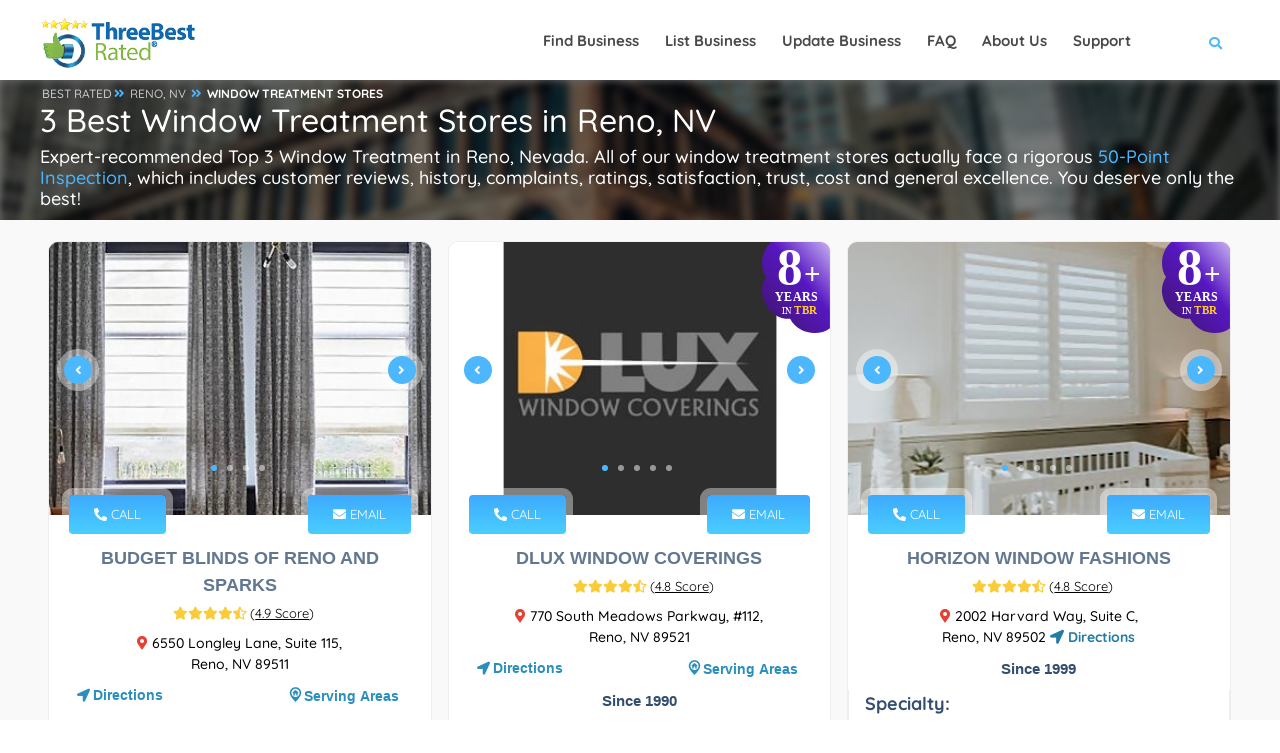

--- FILE ---
content_type: text/html; charset=utf-8
request_url: https://threebestrated.com/window-treatment-stores-in-reno-nv
body_size: 46812
content:
<!DOCTYPE HTML>
<html lang="en">
<head>
<title>3 Best Window Treatment Stores in Reno, NV - Expert Recommendations</title>
<meta http-equiv="Content-Type" content="text/html; charset=utf-8">
<meta name="description" content="Budget Blinds of Reno and Sparks - DLUX Window Coverings - Horizon Window Fashions, the top Reno window treatment stores Handpicked using our proprietary 50-Point inspection.">
<link rel="canonical" href="https://threebestrated.com/window-treatment-stores-in-reno-nv">
<link rel="preconnect" href="https://fonts.gstatic.com">
<link rel="preconnect" href="https://fonts.googleapis.com">
<style>@font-face{font-family:Quicksand;font-style:normal;font-weight:300;font-display:swap;src:url(https://fonts.gstatic.com/s/quicksand/v30/6xKtdSZaM9iE8KbpRA_hJFQNcOM.woff2) format('woff2');unicode-range:U+0102-0103,U+0110-0111,U+0128-0129,U+0168-0169,U+01A0-01A1,U+01AF-01B0,U+1EA0-1EF9,U+20AB}@font-face{font-family:Quicksand;font-style:normal;font-weight:300;font-display:swap;src:url(https://fonts.gstatic.com/s/quicksand/v30/6xKtdSZaM9iE8KbpRA_hJVQNcOM.woff2) format('woff2');unicode-range:U+0100-024F,U+0259,U+1E00-1EFF,U+2020,U+20A0-20AB,U+20AD-20CF,U+2113,U+2C60-2C7F,U+A720-A7FF}@font-face{font-family:Quicksand;font-style:normal;font-weight:300;font-display:swap;src:url(https://fonts.gstatic.com/s/quicksand/v30/6xKtdSZaM9iE8KbpRA_hK1QN.woff2) format('woff2');unicode-range:U+0000-00FF,U+0131,U+0152-0153,U+02BB-02BC,U+02C6,U+02DA,U+02DC,U+2000-206F,U+2074,U+20AC,U+2122,U+2191,U+2193,U+2212,U+2215,U+FEFF,U+FFFD}@font-face{font-family:Quicksand;font-style:normal;font-weight:400;font-display:swap;src:url(https://fonts.gstatic.com/s/quicksand/v30/6xKtdSZaM9iE8KbpRA_hJFQNcOM.woff2) format('woff2');unicode-range:U+0102-0103,U+0110-0111,U+0128-0129,U+0168-0169,U+01A0-01A1,U+01AF-01B0,U+1EA0-1EF9,U+20AB}@font-face{font-family:Quicksand;font-style:normal;font-weight:400;font-display:swap;src:url(https://fonts.gstatic.com/s/quicksand/v30/6xKtdSZaM9iE8KbpRA_hJVQNcOM.woff2) format('woff2');unicode-range:U+0100-024F,U+0259,U+1E00-1EFF,U+2020,U+20A0-20AB,U+20AD-20CF,U+2113,U+2C60-2C7F,U+A720-A7FF}@font-face{font-family:Quicksand;font-style:normal;font-weight:400;font-display:swap;src:url(https://fonts.gstatic.com/s/quicksand/v30/6xKtdSZaM9iE8KbpRA_hK1QN.woff2) format('woff2');unicode-range:U+0000-00FF,U+0131,U+0152-0153,U+02BB-02BC,U+02C6,U+02DA,U+02DC,U+2000-206F,U+2074,U+20AC,U+2122,U+2191,U+2193,U+2212,U+2215,U+FEFF,U+FFFD}@font-face{font-family:Quicksand;font-style:normal;font-weight:500;font-display:swap;src:url(https://fonts.gstatic.com/s/quicksand/v30/6xKtdSZaM9iE8KbpRA_hJFQNcOM.woff2) format('woff2');unicode-range:U+0102-0103,U+0110-0111,U+0128-0129,U+0168-0169,U+01A0-01A1,U+01AF-01B0,U+1EA0-1EF9,U+20AB}@font-face{font-family:Quicksand;font-style:normal;font-weight:500;font-display:swap;src:url(https://fonts.gstatic.com/s/quicksand/v30/6xKtdSZaM9iE8KbpRA_hJVQNcOM.woff2) format('woff2');unicode-range:U+0100-024F,U+0259,U+1E00-1EFF,U+2020,U+20A0-20AB,U+20AD-20CF,U+2113,U+2C60-2C7F,U+A720-A7FF}@font-face{font-family:Quicksand;font-style:normal;font-weight:500;font-display:swap;src:url(https://fonts.gstatic.com/s/quicksand/v30/6xKtdSZaM9iE8KbpRA_hK1QN.woff2) format('woff2');unicode-range:U+0000-00FF,U+0131,U+0152-0153,U+02BB-02BC,U+02C6,U+02DA,U+02DC,U+2000-206F,U+2074,U+20AC,U+2122,U+2191,U+2193,U+2212,U+2215,U+FEFF,U+FFFD}@font-face{font-family:Quicksand;font-style:normal;font-weight:700;font-display:swap;src:url(https://fonts.gstatic.com/s/quicksand/v30/6xKtdSZaM9iE8KbpRA_hJFQNcOM.woff2) format('woff2');unicode-range:U+0102-0103,U+0110-0111,U+0128-0129,U+0168-0169,U+01A0-01A1,U+01AF-01B0,U+1EA0-1EF9,U+20AB}@font-face{font-family:Quicksand;font-style:normal;font-weight:700;font-display:swap;src:url(https://fonts.gstatic.com/s/quicksand/v30/6xKtdSZaM9iE8KbpRA_hJVQNcOM.woff2) format('woff2');unicode-range:U+0100-024F,U+0259,U+1E00-1EFF,U+2020,U+20A0-20AB,U+20AD-20CF,U+2113,U+2C60-2C7F,U+A720-A7FF}@font-face{font-family:Quicksand;font-style:normal;font-weight:700;font-display:swap;src:url(https://fonts.gstatic.com/s/quicksand/v30/6xKtdSZaM9iE8KbpRA_hK1QN.woff2) format('woff2');unicode-range:U+0000-00FF,U+0131,U+0152-0153,U+02BB-02BC,U+02C6,U+02DA,U+02DC,U+2000-206F,U+2074,U+20AC,U+2122,U+2191,U+2193,U+2212,U+2215,U+FEFF,U+FFFD}</style>
<meta property="og:title" content="3 Best Window Treatment Stores in Reno, NV - Expert Recommendations">
<meta property="og:type" content="website">
<meta property="og:url" content="https://threebestrated.com/window-treatment-stores-in-reno-nv">
<meta property="og:image" content="https://threebestrated.com/img/3bestratedbadge2026.png">
<meta property="og:site_name" content="ThreeBestRated.com">
<meta property="og:description"  content="Expert recommended Top 3 Window Treatment Stores in Reno, NV. How do we actually find? ThreeBestRated.com 50-Point Inspection includes everything from checking reputation, history, complaints, reviews, ratings, satisfaction, trust and price to the general excellence.">
<meta name="viewport" content="width=device-width, initial-scale=1.0">
<link rel="preconnect" href="https://ajax.cloudflare.com">
<link rel="preconnect" href="https://cdnjs.cloudflare.com">
<link rel="preconnect" href="https://maxcdn.bootstrapcdn.com">
<link rel="preconnect" href="https://www.google.com">
<link rel="preconnect" href="https://www.google-analytics.com">
<link rel="preconnect" href="https://stats.g.doubleclick.net">
<link rel="preconnect" href="https://maps.googleapis.com">
<link rel="preconnect" href="https://maps.gstatic.com">
<link rel="apple-touch-icon" sizes="180x180" href="/apple-touch-icon.png?v=5">
<meta name="apple-mobile-web-app-title" content="ThreeBestRated">
<link rel="mask-icon" href="/safari-pinned-tab.svg?v=5" color="#4db7fe">
<link rel="icon" type="image/svg+xml" href="/favicon.svg?v=5">
<link rel="icon" type="image/png" sizes="16x16" href="/favicon-16x16.png?v=5">
<link rel="icon" type="image/png" sizes="32x32" href="/favicon-32x32.png?v=5">
<link rel="icon" type="image/png" sizes="48x48" href="/favicon-48x48.png?v=5">
<link rel="icon" type="image/png" sizes="96x96" href="/favicon-96x96.png?v=5">
<link rel="icon" type="image/png" sizes="192x192" href="/android-chrome-192x192.png?v=5">
<link rel="icon" type="image/png" sizes="512x512" href="/android-chrome-512x512.png?v=5">
<link rel="manifest" href="/site.webmanifest?v=5">
<link rel="shortcut icon" href="/favicon.ico?v=5" type="image/x-icon">
<meta name="msapplication-TileColor" content="#4db7fe">
<meta name="theme-color" content="#4db7fe">
<style> .single-page-link h3{display:inherit;text-decoration:underline}.single-page-link i,.single-page-link:hover h3{color:#4db7fe}.container,.container-fluid,.container-lg,.container-md,.container-sm,.container-xl,.container-xxl{width:100%;padding-right:var(--bs-gutter-x,.75rem);padding-left:var(--bs-gutter-x,.75rem);margin-right:auto;margin-left:auto}.btn.flat-btn,.btn.transparent-btn:hover,.mobile-num:hover,.parallax-section .section-title h1,.parallax-section .section-title p,.sw-btn,.tele-num:hover,footer.business-footer .find-near{color:#fff}.dark-header .nav-holder nav li ul a,a,body{color:#000}.review-closebtn,a{text-decoration:none}@media only screen and (max-width:1064px){.col-list-wrap,.copyright{width:100%}.goto-listing,.main-menu nav ul{display:none}.footer-widget,.video-box{margin-bottom:20px}.copyright{text-align:left;float:left;margin:15px 0;top:15px}}.fa-fw,.fa-li,.pricerange{text-align:center}@media only screen and (max-width:768px){.listing-item{padding:20px 0 0}.footer-widget h3,.footer-widget h4{text-align:center;padding-top:25px}.footer-social{display:inline-flex;float:none;margin-top:15px;margin-left:15px}.footer-social li{margin-left:0;margin-right:23px}.show-search-button span{display:none}.vis-header-search{margin-left:0}.logo-holder{height:20px;top:18px}.logo-holder img{height:40px;width:150px}.sub-footer .about-widget img{float:none}.copyright{text-align:center}}*,.footer-contacts,.single-slider iframe,body{margin:0;padding:0}.single-slider-wrapper .sw-btn,.sw-btn{top:50%}.add-list,.box-item a.gal-link,.btn.flat-btn,.btn.transparent-btn:hover,.card-btn,.card-btn:hover,.close-modal,.color-bg,.color-overlay,.error-wrap form .search-submit,.footer-menu li:before,.fs-map-btn,.header-search-button,.header-sec-link a,.header-social li a:hover,.list-single-main-wrapper .breadcrumbs,.list-widget-social a,.load-more-button,.main-search-button,.map-popup-category,.price-head,.price-link,.search-widget .search-submit,.section-title .breadcrumbs a:before,.slick-dots li.slick-active button,.sw-btn,.to-top,.video-box-btn{background:#4db7fe}.container{max-width:1224px;margin:0 auto;z-index:5}@media (min-width:768px){.container{width:750px}.col-sm-1,.col-sm-10,.col-sm-11,.col-sm-12,.col-sm-2,.col-sm-3,.col-sm-4,.col-sm-5,.col-sm-6,.col-sm-7,.col-sm-8,.col-sm-9{float:left}.col-sm-12{width:100%}.col-sm-11{width:91.66666667%}.col-sm-10{width:83.33333333%}.col-sm-9{width:75%}.col-sm-8{width:66.66666667%}.col-sm-7{width:58.33333333%}.col-sm-6{width:50%}.col-sm-5{width:41.66666667%}.col-sm-4{width:33.33333333%}.col-sm-3{width:25%}.col-sm-2{width:16.66666667%}.col-sm-1{width:8.33333333%}.col-sm-push-12{left:100%}.col-sm-push-11{left:91.66666667%}.col-sm-push-10{left:83.33333333%}.col-sm-push-9{left:75%}.col-sm-push-8{left:66.66666667%}.col-sm-push-7{left:58.33333333%}.col-sm-push-6{left:50%}.col-sm-push-5{left:41.66666667%}.col-sm-push-4{left:33.33333333%}.col-sm-push-3{left:25%}.col-sm-push-2{left:16.66666667%}.col-sm-push-1{left:8.33333333%}.col-sm-push-0{left:auto}}@media (min-width:992px){.container{width:970px}}.row{margin-left:-15px;margin-right:-15px}.col-lg-1,.col-lg-10,.col-lg-11,.col-lg-12,.col-lg-2,.col-lg-3,.col-lg-4,.col-lg-5,.col-lg-6,.col-lg-7,.col-lg-8,.col-lg-9,.col-md-1,.col-md-10,.col-md-11,.col-md-12,.col-md-2,.col-md-3,.col-md-4,.col-md-5,.col-md-6,.col-md-7,.col-md-8,.col-md-9,.col-sm-1,.col-sm-10,.col-sm-11,.col-sm-12,.col-sm-2,.col-sm-3,.col-sm-4,.col-sm-5,.col-sm-6,.col-sm-7,.col-sm-8,.col-sm-9,.col-xs-1,.col-xs-10,.col-xs-11,.col-xs-12,.col-xs-2,.col-xs-3,.col-xs-4,.col-xs-5,.col-xs-6,.col-xs-7,.col-xs-8,.col-xs-9{position:relative;min-height:1px;padding-left:15px;padding-right:15px}.fa-li,.main-header,.sw-btn{position:absolute}.col-xs-1,.col-xs-10,.col-xs-11,.col-xs-12,.col-xs-2,.col-xs-3,.col-xs-4,.col-xs-5,.col-xs-6,.col-xs-7,.col-xs-8,.col-xs-9,.header-search-button,.header-search-input-item,.leave-rating,.leave-rating-title,.left-list{float:left}.center-col-list-wrap,.col-xs-12{width:100%}.col-xs-11{width:91.66666667%}.col-xs-10{width:83.33333333%}.col-xs-9{width:75%}.col-xs-8{width:66.66666667%}.col-xs-7{width:58.33333333%}.col-xs-6{width:50%}.col-xs-5{width:41.66666667%}.col-xs-4{width:33.33333333%}.col-xs-3{width:25%}.col-xs-2{width:16.66666667%}.col-xs-1{width:8.33333333%}.col-xs-push-12{left:100%}.col-xs-push-11{left:91.66666667%}.col-xs-push-10{left:83.33333333%}.col-xs-push-9{left:75%}.col-xs-push-8{left:66.66666667%}.col-xs-push-7{left:58.33333333%}.col-xs-push-6{left:50%}.col-xs-push-5{left:41.66666667%}.col-xs-push-4{left:33.33333333%}.col-xs-push-3{left:25%}.col-xs-push-2{left:16.66666667%}.col-xs-push-1{left:8.33333333%}.col-xs-push-0{left:auto}@media (min-width:1064px){.container{width:1170px}.col-md-1,.col-md-10,.col-md-11,.col-md-12,.col-md-2,.col-md-3,.col-md-4,.col-md-5,.col-md-6,.col-md-7,.col-md-8,.col-md-9{float:left}.col-md-12{width:100%}.col-md-11{width:91.66666667%}.col-md-10{width:83.33333333%}.col-md-9{width:75%}.col-md-8{width:66.66666667%}.col-md-7{width:58.33333333%}.col-md-6{width:50%}.col-md-5{width:41.66666667%}.col-md-4{width:33.33333333%}.col-md-3{width:25%}.col-md-2{width:16.66666667%}.col-md-1{width:8.33333333%}.col-md-push-12{left:100%}.col-md-push-11{left:91.66666667%}.col-md-push-10{left:83.33333333%}.col-md-push-9{left:75%}.col-md-push-8{left:66.66666667%}.col-md-push-7{left:58.33333333%}.col-md-push-6{left:50%}.col-md-push-5{left:41.66666667%}.col-md-push-4{left:33.33333333%}.col-md-push-3{left:25%}.col-md-push-2{left:16.66666667%}.col-md-push-1{left:8.33333333%}.col-md-push-0{left:auto}}.clearfix:after,.clearfix:before,.container:after,.container:before,.row:after,.row:before{content:" ";display:table}.clearfix:after,.container:after,.row:after,.slick-track:after{clear:both}.center-block{display:block;margin-left:auto;margin-right:auto}.show{display:block!important}.hidden{display:none!important;visibility:hidden!important}@media (max-width:767px){.hidden-xs{display:none!important}}@media (min-width:768px) and (max-width:991px){.hidden-sm{display:none!important}}@media (min-width:992px) and (max-width:1199px){.hidden-md{display:none!important}}@media (min-width:1200px){.col-lg-1,.col-lg-10,.col-lg-11,.col-lg-12,.col-lg-2,.col-lg-3,.col-lg-4,.col-lg-5,.col-lg-6,.col-lg-7,.col-lg-8,.col-lg-9{float:left}.col-lg-12{width:100%}.col-lg-11{width:91.66666667%}.col-lg-10{width:83.33333333%}.col-lg-9{width:75%}.col-lg-8{width:66.66666667%}.col-lg-7{width:58.33333333%}.col-lg-6{width:50%}.col-lg-5{width:41.66666667%}.col-lg-4{width:33.33333333%}.col-lg-3{width:25%}.col-lg-2{width:16.66666667%}.col-lg-1{width:8.33333333%}.col-lg-push-12{left:100%}.col-lg-push-11{left:91.66666667%}.col-lg-push-10{left:83.33333333%}.col-lg-push-9{left:75%}.col-lg-push-8{left:66.66666667%}.col-lg-push-7{left:58.33333333%}.col-lg-push-6{left:50%}.col-lg-push-5{left:41.66666667%}.col-lg-push-4{left:33.33333333%}.col-lg-push-3{left:25%}.col-lg-push-2{left:16.66666667%}.col-lg-push-1{left:8.33333333%}.col-lg-push-0{left:auto}.hidden-lg{display:none!important}}.fa,.fab,.far,.fas{-moz-osx-font-smoothing:grayscale;-webkit-font-smoothing:antialiased;display:inline-block;font-style:normal;font-variant:normal;text-rendering:auto;line-height:1}.fa-lg{font-size:1.33333em;line-height:.75em;vertical-align:-.0667em}.fa-xs{font-size:.75em}.fa-sm{font-size:.875em}.fa-1x{font-size:1em}.fa-2x{font-size:2em}.fa-3x{font-size:3em}.fa-4x{font-size:4em}.fa-5x{font-size:5em}.fa-6x{font-size:6em}.fa-7x{font-size:7em}.fa-8x{font-size:8em}.fa-9x{font-size:9em}.fa-10x{font-size:10em}.fa-fw{width:1.25em}.fa-ul{list-style-type:none;margin-left:2.5em;padding-left:0}.fa-ul>li,.slick-slider,a{position:relative}.fa-li{left:-2em;width:2em;line-height:inherit}@-webkit-keyframes fa-spin{0%{-webkit-transform:rotate(0);transform:rotate(0)}to{-webkit-transform:rotate(1turn);transform:rotate(1turn)}}@keyframes fa-spin{0%{-webkit-transform:rotate(0);transform:rotate(0)}to{-webkit-transform:rotate(1turn);transform:rotate(1turn)}}.main-header,.main-register-wrap,.to-top{-webkit-transform:translate3d(0,0,0)}.fa-500px:before{content:"\f26e"}.fa-ad:before{content:"\f641"}.fa-address-book:before{content:"\f2b9"}.fa-address-card:before{content:"\f2bb"}.fa-align-center:before{content:"\f037"}.fa-align-justify:before{content:"\f039"}.fa-align-left:before{content:"\f036"}.fa-align-right:before{content:"\f038"}.fa-android:before{content:"\f17b"}.fa-angle-double-down:before{content:"\f103"}.fa-quote-right:before{content:"\f10e"}.fa-angle-double-left:before{content:"\f100"}.fa-angle-double-right:before{content:"\f101"}.fa-angle-double-up:before{content:"\f102"}.fa-angle-down:before{content:"\f107"}.fa-angle-left:before{content:"\f104"}.fa-angle-right:before{content:"\f105"}.fa-angle-up:before{content:"\f106"}.fa-app-store:before{content:"\f36f"}.fa-app-store-ios:before{content:"\f370"}.fa-apple:before{content:"\f179"}.fa-apple-alt:before{content:"\f5d1"}.fa-apple-pay:before{content:"\f415"}.fa-arrow-down:before{content:"\f063"}.fa-arrow-left:before{content:"\f060"}.fa-arrow-right:before{content:"\f061"}.fa-arrow-up:before{content:"\f062"}.fa-at:before{content:"\f1fa"}.fa-award:before{content:"\f559"}.fa-bold:before{content:"\f032"}.fa-book:before{content:"\f02d"}.fa-book-medical:before{content:"\f7e6"}.fa-book-open:before{content:"\f518"}.fa-box:before{content:"\f466"}.fa-box-open:before{content:"\f49e"}.fa-bus:before{content:"\f207"}.fa-bus-alt:before{content:"\f55e"}.fa-calendar:before{content:"\f133"}.fa-calendar-alt:before{content:"\f073"}.fa-calendar-check:before{content:"\f274"}.fa-calendar-plus:before{content:"\f271"}.fa-calendar-times:before{content:"\f273"}.fa-certificate:before{content:"\f0a3"}.fa-check:before{content:"\f00c"}.fa-check-double:before{content:"\f560"}.fa-check-square:before{content:"\f14a"}.fa-clock:before{content:"\f017"}.fa-whatsapp:before{content:"\f232"}.fa-cloudflare:before{content:"\e07d"}.fa-comment:before{content:"\f075"}.fa-comment-alt:before{content:"\f27a"}.fa-comment-medical:before{content:"\f7f5"}.fa-comments:before{content:"\f086"}.fa-copyright:before{content:"\f1f9"}.fa-css3:before{content:"\f13c"}.fa-css3-alt:before{content:"\f38b"}.fa-d-and-d:before{content:"\f38d"}.fa-directions:before{content:"\f5eb"}.fa-edit:before{content:"\f044"}.fa-envelope:before{content:"\f0e0"}.fa-envelope-open:before{content:"\f2b6"}.fa-envelope-open-text:before{content:"\f658"}.fa-envelope-square:before{content:"\f199"}.fa-external-link-alt:before{content:"\f35d"}.fa-external-link-square-alt:before{content:"\f360"}.fa-facebook:before{content:"\f09a"}.fa-facebook-f:before{content:"\f39e"}.fa-facebook-square:before{content:"\f082"}.fa-fly:before{content:"\f417"}.fa-font:before{content:"\f031"}.fa-gg:before{content:"\f260"}.fa-globe:before{content:"\f0ac"}.fa-google:before{content:"\f1a0"}.fa-google-pay:before{content:"\e079"}.fa-google-play:before{content:"\f3ab"}.fa-google-plus:before{content:"\f2b3"}.fa-google-plus-g:before{content:"\f0d5"}.fa-google-plus-square:before{content:"\f0d4"}.fa-h-square:before{content:"\f0fd"}.fa-heading:before{content:"\f1dc"}.fa-heart:before{content:"\f004"}.fa-history:before{content:"\f1da"}.fa-hospital:before{content:"\f0f8"}.fa-hospital-alt:before{content:"\f47d"}.fa-hotjar:before{content:"\f3b1"}.fa-html5:before{content:"\f13b"}.fa-id-card:before{content:"\f2c2"}.fa-id-card-alt:before{content:"\f47f"}.fa-image:before{content:"\f03e"}.fa-images:before{content:"\f302"}.fa-info:before{content:"\f129"}.fa-instagram:before{content:"\f16d"}.fa-instagram-square:before{content:"\e055"}.fa-itunes:before{content:"\f3b4"}.fa-js:before{content:"\f3b8"}.fa-js-square:before{content:"\f3b9"}.fa-tag:before{content:"\f02b"}.fa-key:before{content:"\f084"}.fa-link:before{content:"\f0c1"}.fa-linkedin:before{content:"\f08c"}.fa-linkedin-in:before{content:"\f0e1"}.fa-list:before{content:"\f03a"}.fa-list-alt:before{content:"\f022"}.fa-list-ul:before{content:"\f0ca"}.fa-location-arrow:before{content:"\f124"}.fa-map:before{content:"\f279"}.fa-map-marker:before{content:"\f041"}.fa-map-marker-alt:before{content:"\f3c5"}.fa-marker:before{content:"\f5a1"}.fa-mask:before{content:"\f6fa"}.fa-maxcdn:before{content:"\f136"}.fa-medal:before{content:"\f5a2"}.fa-meh:before{content:"\f11a"}.fa-meh-blank:before{content:"\f5a4"}.fa-mobile:before{content:"\f10b"}.fa-mobile-alt:before{content:"\f3cd"}.fa-page4:before{content:"\f3d7"}.fa-paper-plane:before{content:"\f1d8"}.fa-phone:before{content:"\f095"}.fa-phone-alt:before{content:"\f879"}.fa-phone-square:before{content:"\f098"}.fa-phone-square-alt:before{content:"\f87b"}.fa-plane:before{content:"\f072"}.fa-play:before{content:"\f04b"}.fa-plus:before{content:"\f067"}.fa-plus-square:before{content:"\f0fe"}.fa-procedures:before{content:"\f487"}.fa-pump-medical:before{content:"\e06a"}.fa-registered:before{content:"\f25d"}.fa-rev:before{content:"\f5b2"}.fa-road:before{content:"\f018"}.fa-rupee-sign:before{content:"\f156"}.fa-safari:before{content:"\f267"}.fa-sd-card:before{content:"\f7c2"}.fa-search:before{content:"\f002"}.fa-search-location:before{content:"\f689"}.fa-search-plus:before{content:"\f00e"}.fa-sign:before{content:"\f4d9"}.fa-sign-in-alt:before{content:"\f2f6"}.fa-spinner:before{content:"\f110"}.fa-square:before{content:"\f0c8"}.fa-star:before,.leave-rating label.selected:before,.leave-rating label:hover:before{content:"\f005"}.fa-star-half:before{content:"\f089"}.fa-star-half-alt:before{content:"\f5c0"}.fa-store:before{content:"\f54e"}.fa-store-alt:before{content:"\f54f"}.fa-sun:before{content:"\f185"}.fa-text-height:before{content:"\f034"}.fa-text-width:before{content:"\f035"}.fa-th:before{content:"\f00a"}.fa-th-list:before{content:"\f00b"}.fa-thumbs-down:before{content:"\f165"}.fa-thumbs-up:before{content:"\f164"}.fa-thumbtack:before{content:"\f08d"}.fa-times:before{content:"\f00d"}.fa-trophy:before{content:"\f091"}.fa-tv:before{content:"\f26c"}.fa-twitter:before{content:"\f099"}.fa-twitter-square:before{content:"\f081"}.fa-video:before{content:"\f03d"}.fa-vk:before{content:"\f189"}.fa-dollar-sign:before{content:"\f155"}.fa-weight:before{content:"\f496"}.fa-window-close:before{content:"\f410"}.fa-youtube:before{content:"\f167"}.fa-youtube-square:before{content:"\f431"}@font-face{font-family:"Font Awesome 5 Brands";font-style:normal;font-weight:400;font-display:block;src:url(../webfonts/fa-brands-400.eot);src:url(../webfonts/fa-brands-400.eot?#iefix) format("embedded-opentype"),url(../webfonts/fa-brands-400.woff2) format("woff2"),url(../webfonts/fa-brands-400.woff) format("woff"),url(../webfonts/fa-brands-400.ttf) format("truetype"),url(../webfonts/fa-brands-400.svg#fontawesome) format("svg")}.fab{font-family:"Font Awesome 5 Brands"}@font-face{font-family:"Font Awesome 5 Free";font-style:normal;font-weight:400;font-display:block;src:url(../webfonts/fa-regular-400.eot);src:url(../webfonts/fa-regular-400.eot?#iefix) format("embedded-opentype"),url(../webfonts/fa-regular-400.woff2) format("woff2"),url(../webfonts/fa-regular-400.woff) format("woff"),url(../webfonts/fa-regular-400.ttf) format("truetype"),url(../webfonts/fa-regular-400.svg#fontawesome) format("svg")}.fab,.far{font-weight:400}@font-face{font-family:"Font Awesome 5 Free";font-style:normal;font-weight:900;font-display:block;src:url(../webfonts/fa-solid-900.eot);src:url(../webfonts/fa-solid-900.eot?#iefix) format("embedded-opentype"),url(../webfonts/fa-solid-900.woff2) format("woff2"),url(../webfonts/fa-solid-900.woff) format("woff"),url(../webfonts/fa-solid-900.ttf) format("truetype"),url(../webfonts/fa-solid-900.svg#fontawesome) format("svg")}.fa,.far,.fas{font-family:"Font Awesome 5 Free"}.fa,.fas{font-weight:900}.sw-btn{width:28px;height:28px;line-height:28px;border-radius:100%;z-index:120;cursor:pointer;margin-top:-22px;box-shadow:0 0 0 7px rgba(255,255,255,.4)}#main,body,html{height:100%}.sw-btn.swiper-button-prev{left:15px}.sw-btn.swiper-button-next{right:15px}.business-btn:hover,.sw-btn:hover{background:#2c3b5a}.single-slider img{width:100%;height:auto}.single-slider iframe{width:100%;height:255px}.main-register-wrap{position:fixed;top:0;left:0;width:100%;height:100%;z-index:1000;overflow:auto;background:rgba(0,0,0,.81)}.close-modal,.to-top{height:40px;cursor:pointer}.main-register-holder{max-width:680px;margin:100px auto 50px;position:relative;z-index:5}.business-btn,.margin-top-20{margin-top:10px}.main-register h3{float:left;width:100%;text-align:left;font-size:20px;padding:20px 30px;margin-bottom:20px;font-weight:600;color:#666;border-bottom:1px solid #eee}.main-register h3 span{font-weight:800;font-size:18px;color:#566985;text-transform:uppercase;font-family:Montserrat,sans-serif}.main-register{float:left;width:100%;position:relative;padding:0 0 30px;margin-bottom:50px;background:#fff;border-radius:6px;box-shadow:0 0 60px 0 rgba(0,0,0,.12)}.close-modal{position:absolute;top:14px;right:30px;border-radius:100%;color:#fff;width:40px;line-height:40px;transition:.2s ease-in-out}.btn.color-bg:hover,.close-modal:hover{background:#2f3b59}.btn{padding:12px 30px;border-radius:6px;color:#878c9f;font-weight:600}.btn i{padding-left:10px}.btn.big-btn{font-size: 16px;padding:15px 40px}.card-listing .geodir-category-listing{overflow:hidden;border-radius:10px;border:1px solid #eee}.card-listing .geodir-category-content{z-index:2}.card-listing .year-since{font-weight:600;color:#334e6f}.card-listing .listing-geodir-category,.card-listing .listing-geodir-category-right{top:-20px;padding:10px 25px;color:#fff;border-radius:4px;z-index:5;box-shadow:0 0 0 7px rgba(255,255,255,.4)}.card-listing .geodir-category-content h3,.list-author-widget-contacts li a{color:#334e6f}.listing-item .about-business h4{float:left;margin:10px 0;text-align:left;font-size:18px;font-weight:600;color:#334e6f}.listing-item .about-business p{text-align:left;font-size:16px;color:#334e6f}.card-listing .listing-rating{width:100%;margin-top:5px}.card-listing .geodir-category-location p{color:#666;font-weight:500;font-size:14px;position:relative}.card-listing .geodir-category-location a{font-weight:600;position:relative;font-size:14px}.card-listing .geodir-category-location i{font-size:14px}.card-listing .listing-geodir-category{position:absolute;left:20px}.card-listing .listing-geodir-category-right{position:absolute;right:20px}.col-list-wrap{position:relative;width:100%;background:#f9f9f9;min-height:100vh;z-index:10}.gray-bg{background:#f2f2f2}.box-widget,.box-widget-award{background:#fff;float:left;overflow:hidden}.listing-item{float:left;width:500px;padding:20px 8px 0;margin-bottom:12px}.slick-slide-item{float:left;width:100%}.center-col-list-wrap .listing-item{width:33.3%;margin-bottom:20px}.list-main-wrap,section.parallax-section{padding:1px 0}.section-title .breadcrumbs,article .list-single-main-item{margin-bottom:0}.list-single-main-item-title h3,.list-single-main-item-title h4{color:#334e6f;text-align:left;font-size:18px;font-weight:600}.card-listing .geodir-category-content h3 a:hover,.card-listing .geodir-category-location i,.card-post-content h3 a:hover,.claim-widget-link a,.current-status i,.custom-form label i,.dark-header .nav-holder nav li ul a:hover,.footer-contacts li a:hover,.footer-contacts li i,.footer-social li a,.footer-widget-categories ul i,.info-button:hover,.list-author-widget-contacts li a:hover,.list-author-widget-contacts li span i,.list-single-contacts li i,.list-single-header-contacts li i,.list-single-main-item-title h3 a,.list-single-main-item-title h3 a:hover,.list-single-main-item-title h4 a,.list-single-main-item-title h4 a:hover,.list-single-main-item-title span,.listing-title a:hover,.main-register label i,.main-search-input-item.location a,.map-popup-location-info i,.map-popup-location-phone i,.nav-holder nav li a:hover,.post-link i,.post-link:hover,.reviews-comments-item-link,.section-title .breadcrumbs i,.section-title h1 a,.sectionReviews a span:hover,.sectionReviews span i,.show-search-button i,.team-info h3 a:hover,.team-social li a,section.color-bg .header-sec-link a:hover{color:#4db7fe}.cutomer-reviews{padding:20px}.box-widget .font-14,.box-widget-award .box-widget-content,.cutomer-reviews .review-footer,.cutomer-reviews p,.review-lowerSide p{font-size:16px}.cutomer-reviews .review-footer{color:#666}.cutomer-reviews .review-footer a,.footer-widget-categories ul li a:hover,.review-lowerSide p a,.section-title .section-heading a{color:#4db7fe;font-weight:500}.business-btn{display:inline-flex;color:#fff;justify-content:center;align-items:center;padding:5px 10px;border-radius:5px;font-weight:700;font-size:12px}.business-btn i{height:28px;width:28px;line-height:28px;color:#fff;margin-right:6px}.box-widget{border-radius:10px;border:1px solid #eee;width:100%;margin-bottom:15px}.box-widget-award{border-radius:10px;border:1px solid #999;width:100%;margin-bottom:15px}.pricerange span{margin-right:20px;color:#334e6f;font-weight:700}.pricerange{font-size:14px;font-weight:600;color:#666}.claim-widget-link a,.claim-widget-link span{text-align:left;font-weight:500}.claim-widget-link a:hover{color:#24324f}.claim-widget-link span{color:#878c9f;margin-right:20px}.list-author-widget-contacts{margin-top:30px;padding-bottom:20px;border-bottom:1px solid #eee;float:left;width:100%}.list-author-widget-contacts.list-item-widget-contacts{margin-top:0;border-bottom:0;padding-bottom:0}.list-author-widget-contacts li a,.list-author-widget-contacts li span{text-align:center;font-weight:500}.list-author-widget-contacts li span{min-width:80px}.list-author-widget-contacts li span i{margin-right:7px;font-size:14px}.custom-form,.fl-wrap,.section-title{float:left;width:100%;position:relative}.custom-form input[type=button],.custom-form input[type=email],.custom-form input[type=password],.custom-form input[type=text],.custom-form textarea{float:left;border:1px solid #eee;background:#f9f9f9;width:100%;padding:15px 20px 15px 55px;border-radius:6px;color:#666;font-size:14px;-webkit-appearance:none}.custom-form input,.custom-form textarea{color:#666;font-weight:500;font-size:16px;font-family:Quicksand,sans-serif}.custom-form input::-webkit-input-placeholder,.custom-form textarea::-webkit-input-placeholder{color:#888da0;font-weight:500;font-size:16px;font-family:Quicksand,sans-serif}.custom-form input:-moz-placeholder,.custom-form textarea:-moz-placeholder{color:#888da0;font-weight:600;font-size:14px}.custom-form textarea{height:200px;resize:none;padding:25px 20px;margin-bottom:20px;-webkit-appearance:none}.custom-form input{margin-bottom:20px}.custom-form label{float:left;position:relative;width:100%;text-align:left;font-weight:500;font-size:14px;color:#666}.custom-form label i{padding-right:12px;font-size:14px;position:absolute;margin-top:3px;left:20px}.custom-form .submit-btn,.custom-form button{float:left;outline:0;border:none;cursor:pointer;margin-top:30px;background:0 0;-webkit-appearance:none}.leave-rating-wrap{float:left;margin:30px 0;width:100%}.leave-rating-title{margin-right:10px;font-weight:500;font-size:14px;color:#666;position:relative;top:-3px}#moreText,.footer-menu li:last-child:before,.leave-rating input[type=radio],.main-register-wrap,.slick-arrow.slick-hidden,.slick-slide.slick-loading img,.until-load,nav li ul a:after,nav li ul a:before{display:none}.leave-rating span{font-size:14px;float:right;letter-spacing:4px;color:#facc39;cursor:pointer;transition:.3s}.leave-rating input[type=radio]:checked~label:before,.leave-rating label:hover~label:before,.leave-rating:hover input[type=radio]:checked~label:before{content:"\f005"!important}.main-register .custom-form input[type=email],.main-register .custom-form input[type=password],.main-register .custom-form input[type=text]{padding-left:20px}.reviewStatus-icon-div{border-radius:50%;border:6px solid #fff;max-width:80px;margin-left:35%}.reviewStatus-icon{padding:20px;color:#fff;font-weight:700;font-size:20px}.review-statusMsg{width:320px;display:block;margin:50px auto;text-align:center;font-family:'Source Sans Pro',sans-serif}.review-statusMsg h3,.review-statusMsg h4{margin-top:2em;text-transform:uppercase;letter-spacing:2px;font-size:20px;font-weight:700;text-align:center}.review-upperSide{padding:2em;display:block;color:#fff;border-top-right-radius:8px;border-top-left-radius:8px}.success-color{background-color:#8bc34a}.error-color{background-color:#c14949}.review-lowerSide{padding:2em 2em 5em;background:#f9f9f9;display:block;border-bottom-right-radius:8px;border-bottom-left-radius:8px}.review-closebtn{position:relative;top:1.5em;background:#4db7fe;color:#fff;margin:auto;padding:.8em 3em;-webkit-box-shadow:0 15px 30px rgba(50,50,50,.21);-moz-box-shadow:0 15px 30px rgba(50,50,50,.21);box-shadow:0 15px 30px rgba(50,50,50,.21);border-radius:25px;border:none;cursor:pointer;-webkit-transition:.4s;-moz-transition:.4s;-o-transition:.4s;transition:.4s}.review-closebtn:hover{-webkit-box-shadow:0 15px 30px rgba(50,50,50,.41);-moz-box-shadow:0 15px 30px rgba(50,50,50,.41);box-shadow:0 15px 30px rgba(50,50,50,.41);-webkit-transition:.4s;-moz-transition:.4s;-o-transition:.4s;transition:.4s;background:#2f3b59}footer .footer-widget img{margin-bottom:15px;margin-right:10px}footer.business-footer{float:left;width:100%;position:relative;padding:10px 0 0;z-index:50;overflow:hidden}footer.business-footer .find-near{font-size:24px;padding:10px 0}.footer-widget-categories ul li a,footer.business-footer .footer-widget-categories ul li{color:#fff;font-size:14px;padding:5px;text-align:left}.footer-widget h3,.footer-widget h4{font-size:17px;float:left;text-align:left;width:100%;margin-bottom:30px;color:rgba(255,255,255,.71);font-weight:900;border-bottom:1px solid rgba(255,255,255,.11);padding-bottom:25px}.copyright,.footer-contacts li{font-size:13px;font-weight:500}.copyright{display:inline-block;text-align:center;color:rgba(255,255,255,.61);position:relative}.footer-social li{float:left;margin-left:23px}.footer-social li a{float:left;border-left:none;font-size:16px}.footer-social li a:hover{color:#999}.footer-menu li{float:left;text-align:left;padding-right:16px;position:relative}.footer-menu li:before{content:'';position:absolute;top:50%;margin-top:-1px;width:4px;height:4px;right:6px;border-radius:100%}.footer-menu li a{color:#eee;font-size:10px;font-weight:500;letter-spacing:2px;text-transform:uppercase;font-family:Montserrat,Helvetica,Arial,sans-serif}.footer-menu li a:hover{color:rgba(255,255,255,.41)}.sub-footer .about-widget img{float:left;width:120px;height:auto}.footer-contacts{border-top:1px dashed rgba(255,255,255,.21)}.footer-contacts li{float:left;width:100%;text-align:left}.footer-contacts li a,.footer-contacts li span{color:rgba(255,255,255,.51)}.footer-contacts li a{color:rgba(255,255,255,.81);padding-left:4px}.footer-contacts li i{padding-right:4px}.to-top{position:fixed;bottom:60px;right:50px;width:40px;color:#fff;line-height:40px;font-size:17px;background:#292929;z-index:116;display:none;border-radius:3px;box-shadow:0 0 0 7px rgba(255,255,255,.2)}.color-bg-link:hover,.to-top:hover{background:#2c3b5a;color:#fff}@media only screen and (max-width:1324px){.goto-listing{display:none}.show-search-button{display:block}.vis-header-search{display:none;position:absolute;left:20px;top:100px;border-radius:30px;box-shadow:0 0 0 7px rgba(0,0,0,.2)}}@media only screen and (max-width:1064px){.goto-listing,.main-menu nav ul{display:none}.main-menu{position:absolute;top:80px;right:-20px;width:300px;z-index:50;padding:15px 10px;background:#fff;border-bottom-left-radius:6px;border-left:1px solid #eee;border-bottom:1px solid #eee;visibility:hidden;opacity:0}.footer-widget,.video-box{margin-bottom:20px}.col-list-wrap{overflow:hidden;width:100%}.copyright{text-align:left;float:left;width:100%;margin:15px 0;top:15px}}@media only screen and (max-width:768px){.listing-item{padding:20px 0 0}.footer-widget h3,.footer-widget h4{text-align:center;padding-top:25px}.goto-listing{display:block}.section-title .section-heading{font-size:14px}.section-title h1{font-size:26px}.center-col-list-wrap .listing-item,.listing-item,.price-item{width:100%}.footer-social{display:inline-flex;float:none;margin-top:15px;margin-left:15px}.footer-social li{margin-left:0;margin-right:23px}.show-search-button span{display:none}.vis-header-search{margin-left:0}.logo-holder{height:20px;top:18px}.logo-holder img{height:40px;width:150px}.sub-footer .about-widget img{float:none}.copyright{text-align:center}}.center-header .header-inner .show-search-button,.slick-initialized .slick-slide,.slick-slide img,.slick-slider,article,details,footer,header,menu,nav,section{display:block}@media only screen and (-webkit-min-device-pixel-ratio:2){.bg{background-attachment:scroll!important;-webkit-background-size:cover;background-position:center}}.listing-rating i{color:#facc39}.gradient-bg,.listing-geodir-category,.listing-geodir-category-right,.nav-holder nav li a:before{background-color:#3eaafd;background:-webkit-gradient(linear,0 0,0 100%,from(#3eaafd),to(#49ceff));background:-webkit-linear-gradient(top,#3eaafd,#49ceff);background:-moz-linear-gradient(top,#3eaafd,#49ceff);background:-ms-linear-gradient(top,#3eaafd,#49ceff);background:-o-linear-gradient(top,#3eaafd,#49ceff)}.content,.dark-header,body{background:#fff}a,address,big,body,dd,div,dl,dt,em,fieldset,font,form,h1,h2,h3,h4,h5,h6,html,iframe,img,ins,label,li,p,q,s,span,sub,sup,th,tt,ul{border:none;outline:0;font-weight:inherit;font-style:inherit;font-size:100%;font-family:inherit;vertical-align:baseline;text-decoration:none;margin:0;padding:0}blockquote:after,blockquote:before,q:after,q:before{content:""}*{-webkit-box-sizing:border-box;-moz-box-sizing:border-box;box-sizing:border-box}ul{list-style:none}blockquote,q{quotes:none}.slick-list:focus,:focus{outline:0}img{border:0;-ms-interpolation-mode:bicubic;vertical-align:middle}canvas,video{max-width:100%}.slick-slider{-moz-box-sizing:border-box;box-sizing:border-box;-webkit-user-select:none;-moz-user-select:none;-ms-user-select:none;user-select:none;-webkit-touch-callout:none;-khtml-user-select:none;-ms-touch-action:pan-y;touch-action:pan-y;-webkit-tap-highlight-color:transparent}html{overflow-x:hidden!important}body{font-weight:400;font-size:13px;text-align:center;font-family:Quicksand,sans-serif}#main{width:100%;position:absolute;top:0;left:0}#wrapper,.container,.content{width:100%;position:relative}#wrapper{float:left;z-index:5;padding-top:80px}.content{z-index:4;float:left}.bg,.overlay{position:absolute;height:100%;width:100%;left:0;top:0}.overlay{background:#000;opacity:.5;z-index:2}.bg{z-index:1;background-size:cover;background-attachment:scroll;background-position:center;background-repeat:repeat;background-origin:content-box}.main-header{top:0;left:0;width:100%;z-index:100;box-shadow:0 0 8px 0 rgba(0,0,0,.12);padding:0 0 6px;height:80px}.center-header .header-inner{max-width:1224px;margin:0 auto;position:relative}.center-header .header-search{display:none;position:absolute;border-radius:30px;box-shadow:0 0 0 7px rgba(0,0,0,.2)}.logo-holder{float:left;position:relative;top:18px;height:30px}.logo-holder img{height:50px;width:180px}.play-btn-overlay{top:-150px;position:relative;background:rgba(0,0,0,.5);color:#fff;font-size:20px;padding:8px 22px;border-radius:8px}.play-btn-overlay:hover{color:#fff;background:red}.vis-header-search{float:left;margin-left:30px;position:relative;top:20px}.header-search-input-item input{border:1px solid #eee;height:40px;line-height:40px;padding:0 20px;float:left;width:200px;color:#2f3b59}.header-search-input-item input::placeholder{color:#2f3b59;opacity:1}.header-search-input-item input:-ms-input-placeholder{color:#2f3b59}.header-search-input-item input::-ms-input-placeholder{color:#2f3b59}.header-search-input-item{border-top-left-radius:20px;border-bottom-left-radius:20px;overflow:hidden;background:#fff}.show-search-button{display:none;color:#fff;position:relative;margin-left:20px;cursor:pointer;font-weight:600;padding-left:18px}.show-search-button:before{content:'';position:absolute;left:0;top:-6px;bottom:-6px;width:1px;background:rgba(255,255,255,.21)}.show-search-button i{padding-right:8px}.header-search-button{height:40px;border:none;color:#fff;line-height:40px;border-top-right-radius:20px;border-bottom-right-radius:20px;padding:0 30px;cursor:pointer}.nav-holder{float:right;position:relative;top:18px;margin-right:30px;opacity:1;right:0;visibility:visible}.nav-holder nav{position:relative;float:right}.nav-holder nav li{float:left;position:relative;margin-left:6px;height:70px}.nav-holder nav li a{float:left;padding:10px;font-size:15px;font-style:normal;font-weight:800;text-transform:none;line-height:25px;letter-spacing:0;color:#494949;transition:.1s linear}.nav-holder nav li a:before{content:'';position:absolute;bottom:-19px;left:0;right:0;height:4px;border-radius:4px;display:none}.nav-holder nav li a i{padding-left:6px;transition:.2s linear}.nav-holder nav li a:hover i{transform:rotateX(180deg)}.nav-holder nav li ul a{color:#566985;float:left;width:100%;font-weight:500;text-align:left;padding:5px 15px}.nav-button-wrap{float:right;height:38px;width:38px;cursor:pointer;position:relative;border-radius:4px;top:24px;margin-right:16px;display:none}.nav-button{position:absolute;top:50%;left:50%;width:22px;height:20px;margin-left:-11px;margin-top:-6px}section{float:left;width:100%;position:relative;padding:80px 0;overflow:hidden;background:#fff;z-index:1}section.no-top-padding{padding:0}section.no-pading{padding-bottom:0}.about-business h4,p{padding-bottom:10px}section.parallax-section .bg{height:110%;top:0}.section-title .section-heading{margin-top:10px;font-size:18px;color:#fff;font-weight:500}.section-title .section-heading a:hover{font-weight:600;color:#4db7fe}.section-title .breadcrumbs a,.section-title .breadcrumbs span{color:rgba(255,255,255,.71);display:inline-block;padding:2px;position:relative;font-weight:500}.section-title .breadcrumbs a:hover,.section-title .breadcrumbs span{color:#fff;font-weight:600}.section-title h1{font-size:32px;font-weight:500}.goto-listing{padding-top:20px;display:none}[dir=rtl] .slick-slide{float:right}.box-widget .box-widget-content .specialties,.card-listing .year-since,.description,.insurance-button,.pricerange{font-family:'Open Sans',Arial,helvetica,sans-serif}.about-business p,.clamp-services{-webkit-box-orient:vertical;display:-webkit-box;overflow:hidden}.insurance-div,.readMoreLink,.serving-location-icon1,.slick-list.dragging{cursor:pointer}.card-listing .geodir-category-location{padding:5px 0  2px;text-align:center;font-size:14px;width:100%;margin-top:5px;margin-bottom:15px;font-weight:500}.list-single-main-item,.main-register .h4{margin-bottom:20px;border-bottom:1px solid #eee}.card-listing .geodir-category-content h3{font-family:Roboto,arial,helvetica,sans-serif;font-size:18px;text-align-last:center;margin-bottom:auto;color:#334e6fc4;width:100%;text-align:center;font-weight:600}.list-single-main-item{padding:0 10px 7px;background:#fff;border-left:1px solid #eee;border-right:1px solid #eee}.box-widget .box-widget-content .specialties{float:none;line-height:25px;font-weight:500;font-size:16px;padding:0;text-align:left;color:#666}.card-listing .geodir-category-content{padding:30px 20px 0;background:#fff}.box-widget-content{float:left;width:100%;position:relative;padding:0 12px}.list-single-main-item-title{margin:0 0 5px}.current-status{float:left;width:100%;text-align:center;font-weight:500;color:#334e6f;font-size:16px;margin-top:10px;margin-bottom:10px}.claim-widget-link{padding-top:0;text-align:right;margin-top:5px;margin-bottom:10px;border-top:0 solid #eee}.list-author-widget-contacts li{float:left;width:100%;margin-bottom:0;font-size:16px}.list-author-widget-contacts.list-item-widget-contacts li{border-bottom:1px solid #eee;padding-bottom:12px;padding-top:12px}.insurance button{color:#334e6fc4!important}.claim-price-wdget a{color:#2a8fbd!important;font-family:'Open Sans',Arial,helvetica,sans-serif!important}.tooltip-inner{max-width:322px;width:fit-content;border-radius:11px;padding:15px;font-size:14px}.clamp-services{-webkit-line-clamp:4;padding-bottom:0}.insurancetab{display:none;opacity:0;transition:opacity .3s}.insurancetab.show{display:block;opacity:1}.insurance{display:flex;align-items:center;text-align:center;font-weight:600;color:green;gap:0}.insurance-div{font-size:17px;color:#334e6fc4}.serving-locations,p{line-height:24px;color:#fff}.tell-button{background:#1f93c8}.serving-locations-body{margin-top:10px;display:block}.serving-locations{display:block;opacity:0;visibility:hidden;transform:translateY(-10px);width:333px;height:auto;font-size:16px;font-weight:600;background-color:#585858;position:absolute;top:100%;text-align-last:start;border-radius:10px;left:-2%;z-index:9999;padding:16px;transition:opacity .3s,transform .3s}.des,.pr{height:16px}.des{font-weight:500;width:264px}.pr,.price-header{font-weight:700}.pr{width:42px}#readmoredescription{max-height:none;float:none;position:static;padding:0;overflow:visible;background:0 0}.listing-item .about-business{padding:14px 20px 16px;background-color:#fcf8e3}.description{height:auto;padding:2px;font-style:italic;transition:height .5s,transform .5s}.geodir-category-location{margin-bottom:8px!important}.geodir-category-content{text-align-last:center!important}.item-title.fl-wrap{height:10px}.about-business p{-webkit-line-clamp:9;padding-bottom:0}.readMoreLink{font-size:14px!important;color:#0a4cd1!important;font-weight:600}.card-listing .year-since{padding:0px 0 15px;font-size:15px}.insurance-button{border:unset;box-shadow:unset!important;width:176px;background:#faebd700;background-color:unset!important;color:#334e6fc4;font-size:17px;padding:0}@media only screen and (max-width:600px){.tooltip-custom{width:335px!important;inset:auto auto 0px 34px!important}}h3[data-position=business1],h3[data-position=business2],h3[data-position=business3]{text-align:center!important}.pricerange>table{width:inherit}.footer-app-logos{margin-top:-34px}.footer-menu{margin-top:12px}.footer-contacts li{padding:12px 0}.sub-footer{margin-top:0;background:#24324f;padding:0 0 10px}.copyright{margin:4px 0;top:6px}.footer-social{margin-left:0}@media only screen and (max-width:768px){.footer-app-logos{margin-top:10px}.footer-menu{margin-top:5px}.logo-holder img{height:55px;width:194px}.logo-holder{height:20px;top:14px}}.footer-widget{margin-bottom:10px}@media only screen and (max-width:1064px){.footer-app-logos{margin-top:8px}}.dark-footer{background:#112142}.list-widget-social-media{display:inline-block;padding-bottom: 10px;margin:5px 0}@media only screen and (max-width:540px){.list-single-header-contacts li,.listing-item,.team-box{width:100%}.list-single-header-item h2{font-size:34px}header.main-header{padding:0}}.show-search-button{float:right;margin-right:22px;top:34px}.main-menu{right:0}.center-header .header-search{right:20px;left:unset;top:90px}input,select,textarea{font-size:16px!important}#g-recaptcha-response{display:block!important;position:absolute;margin:-78px 0 0!important;width:302px!important;height:76px!important;z-index:-999999;opacity:0}@supports (-webkit-touch-callout:none){@media screen and (max-width:700px){iframe[title*=recaptcha]{transform:scale(.6);-webkit-transform:scale(.6);margin-left:0}}}.sectionReviews a span{font-weight:500;font-size:14px;margin-left:4px}.sectionReviews{margin-bottom:14px;margin-top:6px;padding:8px 0;border-radius:10px;border:1px solid #eee}.tick-mark{color:#339d3a;font-weight:600;font-size:16px}.main-register .h4{float:left;width:100%;font-size:20px;padding:20px 30px;font-weight:600;color:#666;text-align:left!important}@media (max-width:768px){#header-banner{background-image:linear-gradient(340deg,#4db7fe 10%,#2c3b5a 90%)!important}}#header-banner{background-image:url('https://threebestrated.com/assets/banner/webp/banner-united-states.webp'),linear-gradient(340deg,#4db7fe 10%,#2c3b5a 90%);filter:blur(4px)}.section-title{text-align:left!important;padding:10px}.slick-dots li,.slick-list{padding:0;position:relative}.box-widget,.clamp-services,.find-near,.footer-app-logos,.price-table td,.section-title h1{text-align:left}.card-listing .geodir-category-location a,.card-listing .geodir-category-location i{color:#247ba3}.slick-slide.dragging img{pointer-events:none}.slick-loading .slick-slide,.slick-loading .slick-track{visibility:hidden}.slick-vertical .slick-slide{display:block;height:auto;border:1px solid transparent}.slick-slide{display:none;float:left;height:100%;min-height:255px}.slick-list{display:block;overflow:hidden;margin:0}.slick-slider .slick-list,.slick-slider .slick-track{-webkit-transform:translate3d(0,0,0);-moz-transform:translate3d(0,0,0);-ms-transform:translate3d(0,0,0);-o-transform:translate3d(0,0,0);transform:translate3d(0,0,0)}.slick-track{position:relative;top:0;left:0;display:block}.slick-track:after,.slick-track:before{display:table;content:''}.slick-dots{position:absolute;bottom:40px;left:0;width:100%}.slick-dots li{display:inline-block;width:10px;height:10px;margin:0 3px;cursor:pointer}.slick-dots li button{font-size:0;line-height:0;display:block;width:6px;height:6px;cursor:pointer;color:transparent;border:0;outline:0;background:rgba(255,255,255,.51);border-radius:100%}.price-table{border:none}.btn.transparent-btn,.cluster div:before,.header-search-select-item .nice-select:after,.list-author-widget-text .btn,.listing-view-layout li a.active,.log-out-btn,.main-search-input-item .nice-select:after,.rangeslider__handle,blockquote{border-color:#4db7fe}blockquote{padding:10px 20px;margin:0 0 20px;font-size:17.5px;border-left:15px solid #4db7fe;position:relative}blockquote .quotes-icon{text-decoration:inherit;position:absolute;color:#ccc;bottom:3px;font-size:43px;right:6px;opacity:.4},blockquote{border:none;outline:0;font-weight:inherit;font-style:inherit;font-size:100%;font-family:inherit;vertical-align:baseline;text-decoration:none;margin:0;padding:0}blockquote p{font-family:Georgia,"Times New Roman",Times,serif;font-style:italic;color:#494949}p{font-size:12px;font-weight:500}.business-footer .container p{padding-bottom:0;text-align:left}.footer-social{margin-top:12px;float:left}.h1,.h2,.h3,.h4,.h5,.h6,body,h1,h2,h3,h4,h5,h6{line-height:1.5}.nav-button span{float:left;width:100%;height:2px;background:#fff;margin-bottom:4px;border-radius:4px;transition:.2s linear}.copyright,.nav-button-wrap{display:block}.vismobmenu{opacity:1;right:0;visibility:visible}  .nav-button-wrap{display:none}@media only screen and (max-width:768px){.nav-holder{opacity:0}.main-menu{display:none}.section-title .section-heading{font-size:14px}.section-title h1{font-size:26px}}@media only screen and (max-width:1064px){.nav-button-wrap{display:block}.menusb a{float:left;width:100%;padding:8px 5px;position:relative;font-weight:700;font-size:15px;color:#566985;line-height:20px;text-align:left}.main-menu .menusb ul{display:block;float:left;position:relative;width:100%}.menusb li{margin:0;float:left;width:100%;position:relative;overflow:hidden;padding:0 20px}}h1{line-height:31.2px}.section-heading{line-height:1.2}.section-title{text-align:left!important;padding:10px}.price-table tbody,.price-table tr{border-color:#faebd700}.section-title{padding:2px 0px 10px}.price-table tr{line-height:1.3}.box-widget-discount{background:#fff;border-radius:10px;border:2px dotted #999;overflow:hidden;float:left;width:100%;margin-bottom:15px}.box-widget-award .box-widget-content,.box-widget-discount .box-widget-content{font-size:16px}.box-widget-content,.breadcrumbs,.business-footer,.geodir-category-content,.list-author-widget-contacts,.opening-hours .current-status,.pricerange,h1,h2{text-align:left!important}  footer.business-footer p, .footer-contacts li span {color: #ffffff !important;}.ms-auto {margin-left: auto !important;}
  .list-widget-social-media .social-whatsapp-gradient{background-color:#5bfa7a;background:-webkit-gradient(linear,0 0,0 100%,from(#5bfa7a),to(#28d347));background:-webkit-linear-gradient(top,#5bfa7a,#28d347);background:-moz-linear-gradient(top,#5bfa7a,#28d347);background:-ms-linear-gradient(top,#5bfa7a,#28d347);background:-o-linear-gradient(top,#5bfa7a,#28d347)}   .Direction-div,.direction-sec{flex-direction:row;display:flex}.Direction-div .dir-sec-h4,.serving-loc .dir-sec-h4{color:#2a8fbd;margin-right:4px;font-family:'Open Sans',Arial,helvetica,sans-serif;font-weight:600;font-size:14px}.direction-sec-tooltip{max-width:320px}.tooltip-inner{border-radius:11px;padding:15px;font-size:14px;width:max-content!important;place-content:center!important}.card-listing .year-since{padding:8px 0 10px}.direction-sec{margin-top:0;margin-bottom: 9px;padding:0 8px;align-items:center;height:23px;width:100%;place-content:baseline}.Direction-div{width:auto}.Direction-div i{padding:17px 3px 18px 0}.Direction-div .dir-sec-h4{padding:12px 0}.serving-loc .dir-sec-h4{padding:0;border:unset;box-shadow:unset!important;width:auto;background:#faebd700;background-color:unset!important}.serving-loc{margin-left: auto;width:auto;display:flex;flex-direction:row;justify-content:flex-end}.serving-loc .loc-icon{width:17px;height:15px;margin:1px 0 0}.secondary-heading{padding:3px 0 9px}.Direction-div a,.serving-loc h4{padding:13px 0 15px!important}.direction-sec h4,.direction-sec i,.loc-icon{color:#2a8fbd!important}@media (min-width:790px) and (max-width:1000px){.Direction-div h4,.serving-loc h4{font-size:11px!important}}.list-widget-social-media{margin: 0px 0 8px 0px;}
   .card-listing .year-since {padding: 0px 0 10px;}.claim-price-wdget a{color: #23799F !important}.pricerange {color: #595959 !important}.review-lowerSide p{color: #625e5e;}.anger-tag,.pointer-style{cursor:pointer}.anger-tag{color:#000;font-weight: 500;font-size: 14px;margin-left: 4px;}.list-item-widget-contacts .anger-tag{color:#334e6f} .anger-tag:hover{color:#4db7fe}.insurance svg{margin-right: 3px!important}span[data-target="write-review"] i.fas.fa-edit {margin-right: 5px;}</style>
<style>.tooltip.show {opacity: 1;}.footer-social {margin-top: 0px;}.discount-tab{line-height: 18px}
@media (max-width: 768px) {.video-iframe iframe {width: fit-content;}}.clamp-services {-webkit-line-clamp: 8;padding-bottom: 0;}
.swiper-button-next.sw-btn.nxt-frame.exp-badge{width:92px;box-shadow:0 0 0 7px rgb(255 255 255 / 0%);top:8%;right:0}.exp-badge{cursor:default;top:8%;right:0;width:92px;height:28px;z-index:120;margin-top:-22px;position:absolute;background:#4db7fe00}
   .label,.price{white-space:nowrap}.des{font-weight:500!important;padding-top:0;font-size:15px;max-width:fit-content}.pr,.price{font-weight:700}.pricerange span{margin-right:0}td.price-header{padding:13px 0 0;font-size:16px}.price-table .has-price-header{border-bottom:0 solid #00000014;margin-top:6px}.price-table .pr{text-align:right!important;width:auto}.price-table{width:100%;border-collapse:collapse}.price-line{display:flex;align-items:center;gap:8px;width:100%}.price-row{align-items:baseline;display:flex;justify-content:space-between;padding:0;color:#333;line-height:1.6}.des{white-space:pre-wrap;margin-right:8px}.price-header{font-size:16px}.split{flex-grow:1;border-bottom:3px dotted #cdc2c2cc;margin-right:6px!important;margin-left:6px;height:0}@media (max-width:415px){.split{margin-right:0!important;margin-left:0}}.pr{white-space:nowrap;font-size:15px}.des,.pr{height:auto}.claim-price-wdget.fl-wrap{margin-top:0!important}

   .about-business.about-second{padding:7px 20px 10px}.listing-item .about-business.about-first{padding:14px 20px 0}.read-less-span{color:#0a4cd1;font-size:14px;font-style:normal;font-weight:600;font-family:Quicksand,sans-serif;cursor:pointer}.listing-item .about-business.about-first p{-webkit-line-clamp:9;padding-bottom:0}.listing-item .about-business.about-second p{-webkit-line-clamp: unset;}
   .chart-content{width:100%;display:flex;justify-content:center}canvas.pie_chart{padding:0;border-radius:50%;background:#fff}.piechart-div{width:86%}.legend-item{text-align:left;padding:0 7px;font-style:italic;font-size:13px;font-weight:500;cursor:pointer}.modal-inspection-points .review-footer{color:#666}hr:not([size]){height:1px}hr{margin:1rem 0;color:inherit;background-color:currentColor;border:0;opacity:.25}.modal-inspection-points span.h4{padding:0 31px;border-bottom:0;margin-bottom:0;font-style:italic;font-weight:500;font-size:15px}.total_p span{font-weight:600;color:red}.custom-legend{grid-template-columns: repeat(3, 1fr);margin-top:5px;gap:2px}.modal-inspection-points .cutomer-reviews{padding:0 20px}@media (max-width:691px){.piechart-div{width:100%}.custom-legend{padding:0;margin-top:25px}.legend-item{padding:0 14px}.modal-inspection-points span.h4{margin-bottom:15px!important}}.modal-inspection-points .pie_charts .bus_name{font-weight:800;color:#334e6fc4;font-size:16px;margin-bottom:5px;font-family:Roboto,arial,helvetica,sans-serif}.ratings-stars{display:flex;align-items:center;justify-content:center;gap: 3px;}.inspection-btn,.swimmeref a,.swimmeref span{/*      display:none*/}.listing-rating.ratings-stars>i.fa-star:first-child{margin-left:8px!important}.ratings-stars>i.fas:first-of-type{margin-left:5px}.ratings-stars>i.fas:last-of-type{margin-right:3px}.legend-item{width:max-content}@media (min-width:437px) and (max-width:691px) {.custom-legend {grid-template-columns: repeat(2, 1fr);}}@media (max-width: 437px) {.custom-legend {justify-items: left;grid-template-columns: repeat(1, 1fr);}}.rev-count{letter-spacing: 1px;}
   .cutomer-reviews .listing-rating{justify-content: left;}.cutomer-reviews .listing-rating.ratings-stars>i.fa-star:first-child{margin-left: 0px !important;}.fa-pinterest:before{content:"\f0d2"}.fa-threads:before{content:"\e619"}.fa-reply:before{content:"\f3e5"}.threads-icon{width: 15px;fill: #4db7fe;margin-bottom: 4px;}.threads-icon:hover{fill:#999;}.reply-btn{cursor: pointer;float: right;font-family: Quicksand, sans-serif;margin: 5px 50px 1px 5px;font-style: initial;color: #4db7fe;font-weight: 500;}.main-register .h4{padding: 20px 70px 20px 30px;}@media (max-width: 400px) {.main-register .h4 {padding: 20px 50px 20px 30px;margin-top: 0px!important;}}.tbr-score{text-decoration: underline;}.write-review-footer{padding: 0px;}.tbr-review-intro,.tbr-review-list{padding:14px;text-align:left}.tbr-review-intro,.tbr-review-list,.tbrspanc,.tbrspanhead{text-align:left}.tbr-review-container{color:#333;line-height:1.6}h3.tbr-review-heading{float:left;width:100%;text-align:left;font-size:20px;padding:0;margin-bottom:20px;font-weight:600;margin-top:0;color:#666;border-bottom:0 solid #eee!important}.tbr-review-divider{border:none;border-top:2px solid #767676;margin-bottom:20px;margin-top:30px}.tbr-review-heading{font-size:22px;margin-bottom:15px;color:#1c3d7a;font-weight:600}.tbr-review-intro{float:left}.tbr-review-list{list-style:none;margin:0}.tbr-review-list li{position:relative;margin-bottom:12px;padding-left:25px;font-size:15px;display:inline-flex}.tbr-review-list li::before{content:"✔";position:absolute;left:0;top:0;color:#1c7d43;font-size:16px;line-height:1.4}.tbr-review-note{font-style:italic;background:#f0f85d59;padding:12px 15px;border-left:6px solid #eccc44;border-radius:6px;font-size:15px;font-weight:800;color:#000}.tbrspanhead{min-width:165px}.custom-form .submit-btn,.custom-form button{margin-top:20px}.rev-acc-span{color:#4db7fe;font-weight:600}@media (max-width:768px){.tbr-review-list{padding:0}.tbr-review-list li{padding-left:0}.tbr-review-list li::before{content:none}}#add-review .review-statusMsg{margin:90px auto}.tbr-review-note a{color: rgb(4 91 255);cursor: pointer;}.anger-tag{font-size: 13px;}

</style>
<script>
         let bus1labels = [];
         let bus1data = [];
         let bus2labels = [];
         let bus2data = [];
         let bus3labels = [];
         let bus3data = [];
         var ISser_loc = false;
      </script>
<script type="application/ld+json">
         {
           "@context": "https://schema.org",
           "@type": "Organization",
           "name" : "ThreeBestRated U.S.",
           "alternateName" : "Best Rated U.S.",
           "legalName" : "Three Best Rated",
           "description" : "Find top 3 local businesses, professionals, restaurants and health care providers in U.S. Expert recommended using reputation, complaints, ratings, cost, history & 50+ other checkpoints.",
           "url" : "https://threebestrated.com",
           "email": "support@threebestrated.com",
           "logo" : "https://threebestrated.com/img/threebestrated2022.png",
           "sameAs": [
             "https://www.facebook.com/threebestrated",
             "https://www.instagram.com/threebestratedOfficial/",
             "https://www.youtube.com/c/ThreeBestRated",
             "https://twitter.com/threebestrated",
             "https://www.linkedin.com/company/threebestrated-com/"
           ]
         }
      </script>
</head>
<body>
<div id="main">
<header class="main-header dark-header center-header sticky">
<div class="header-inner">
<div class="logo-holder">
<a href="https://threebestrated.com/">
<img src="[data-uri]
" alt="ThreeBestRated.com" title="ThreeBestRated.com" height="50" width="180">
</a>
</div>
<div class="header-search vis-header-search">
<form action="https://threebestrated.com/search.html" id="siq_searchForm">
<div class="header-search-input-item">
<input type="search" placeholder="Search here..." value="" name="q">
</div>
<button class="header-search-button" type="submit">Search</button>
</form>
</div>
<div class="nav-button-wrap color-bg">
<div class="nav-button">
<span></span><span></span><span></span>
</div>
</div>
<div class="show-search-button"><i class="fa fa-search"></i></div>
<div class="nav-holder main-menu">
<nav>
<ul>
<li><a href="https://threebestrated.com" onclick="triggerSearch(event)">Find Business</a></li>
<li><a href="https://threebestrated.com/submit-business?reason=new" title="List your business for Free!">List Business</a></li>
<li><a href="https://threebestrated.com/submit-business?reason=update" title="Update your business for Free!">Update Business</a></li>
<li><a href="https://threebestrated.com/faqs">FAQ</a></li>
<li><a href="https://threebestrated.com/about-us" title="How does Three Best Rated U.S. work?">About Us</a></li>
<li><a href="https://threebestrated.com/contact-us">Support</a></li>
</ul>
</nav>
</div>
</div>
</header>
<div id="wrapper">
<div class="content">
<section class="gray-bg parallax-section" data-scrollax-parent="true" id="sec1">
<div class="bg bg-header" id="header-banner"></div>
<div class="overlay"></div>
<div class="container">
<div class="section-title center-align">
<div class="breadcrumbs fl-wrap" style="font-size:12px;">
<a href="https://threebestrated.com/">BEST RATED</a><i class="fas fa-angle-double-right"></i>
<a href="https://threebestrated.com/local-businesses-in-reno-nv">RENO, NV</a>
<i class="fas fa-angle-double-right"></i>
<span>
WINDOW TREATMENT STORES
</span>
</div>
<script type="application/ld+json">
                           {
                             "@context": "https://schema.org",
                             "@type": "BreadcrumbList",
                             "itemListElement": [{
                               "@type": "ListItem",
                               "position": 1,
                               "name": "Best Rated",
                               "item": "https://threebestrated.com"
                             },{
                               "@type": "ListItem",
                               "position": 2,
                               "name": "Reno",
                               "item": "https://threebestrated.com/local-businesses-in-reno-nv"
                             },{
                               "@type": "ListItem",
                               "position": 3,
                               "name": "Window Treatment Stores",
                               "item": "https://threebestrated.com/window-treatment-stores-in-reno-nv"
                             }]
                           }
                        </script>
<h1>3 Best Window Treatment Stores in Reno, NV</h1>
<h2 class="section-heading">Expert-recommended Top 3 Window Treatment in Reno, Nevada. All of our window treatment stores actually face a rigorous <a href="https://threebestrated.com/50-point-inspection">50-Point Inspection</a>, which includes customer reviews, history, complaints, ratings, satisfaction, trust, cost and general excellence. You deserve only the best!</h2>
</div>
</div>
</section>
<section id="business-wrapper" class="gray-bg no-pading no-top-padding" style="display:none;">
<div class="col-list-wrap  center-col-list-wrap left-list">
<div class="container">
<script type="application/ld+json">
                           {
                             "@context": "https://schema.org",
                             "@type": "ItemList",
                             "url": "https://threebestrated.com/window-treatment-stores-in-reno-nv",
                             "name": "Best Window Treatment Stores in Reno, NV",
                             "description": "Expert recommended Top 3 Window Treatment Stores in Reno, Nevada. All of our window treatment stores actually undergo rigorous 50-Point Inspection, which includes everything from checking reviews, ratings, reputation, history, complaints, satisfaction, trust and price to the general excellence.",
                             "itemListElement": [{
                               "@type": "ListItem",
                               "position": "1",
                               "item": {
                                 "@type": "LocalBusiness",
                                 "name": " BUDGET BLINDS OF RENO AND SPARKS",
                           "description": "Aluminum,  Commercial,  Residential,  Honeycomb,  Vertical,  Shades,  Shutters,  Fabrics,  Roman",
                           "url": "https://threebestrated.com/window-treatment-stores-in-reno-nv#goto-business1",
                           "image": "https://threebestrated.com/images/BudgetBlindsofRenoandSparks-Reno-NV.jpeg",
                           "telephone": "+1-775-419-1046",
                           "address": {
                           "@type": "PostalAddress",
                           "streetAddress": "6550 Longley Lane",
                           "addressLocality": "Reno",
                           "addressRegion": "Nevada",
                           "addressCountry": "US",
                           "postalCode": "89511"
                           },
                           "areaServed": ["Sparks","Dayton","Fernley","Fallon","Virginia City","Gardnerville","North Carson City","Silver Springs","Wellington","Yerrington"]
                           }
                           },
                           {
                               "@type": "ListItem",
                               "position": "2",
                               "item": {
                                 "@type": "LocalBusiness",
                                 "name": "DLUX WINDOW COVERINGS",
                           "description": "Faux,  Window Coverings,  Wood,  Aluminum,  Roman,  Valances,  Vignette Modern,  Honeycomb,  Motorized,  Shutters,  Blinds,  Vertical,  Draperies,  Fabric Pleated",
                           "url": "https://threebestrated.com/window-treatment-stores-in-reno-nv#goto-business2",
                           "image": "https://threebestrated.com/images/DLUXWindowCoverings-Reno-NV.jpeg",
                           "telephone": "+1-775-800-1332",
                           "address": {
                           "@type": "PostalAddress",
                           "streetAddress": "770 South Meadows Parkway ",
                           "addressLocality": "Reno",
                           "addressRegion": "Nevada",
                           "addressCountry": "US",
                           "postalCode": "89521"
                           },
                           "areaServed": ["Incline Village","Sparks","Truckee","Olympic Valley","Tahoe City","Kings Beach","Surrounding areas."]
                           }
                           },
                           {
                               "@type": "ListItem",
                               "position": "3",
                               "item": {
                                 "@type": "LocalBusiness",
                                 "name": "HORIZON WINDOW FASHIONS",
                           "description": "Sheers,  Honeycomb,  Shutters,  Vertical,  Residential,  Commercial,  Horizontal,  Faux,  Wood,  Aluminum,  Fabric,  Roller,  Roman,  Cellular",
                           "url": "https://threebestrated.com/window-treatment-stores-in-reno-nv#goto-business3",
                           "image": "https://threebestrated.com/images/HorizonWindowFashions-Reno-NV.jpeg",
                           "telephone": "+1-775-853-2025",
                           "address": {
                           "@type": "PostalAddress",
                           "streetAddress": "2002 Harvard Way",
                           "addressLocality": "Reno",
                           "addressRegion": "Nevada",
                           "addressCountry": "US",
                           "postalCode": "89502"
                           }
                           }
                           }
                           
                           ]
                           }
                        </script>
<div class="list-main-wrap fl-wrap card-listing">
<div class="listing-item" id="goto-business1">
<article class="geodir-category-listing fl-wrap">
<div class="fl-wrap">
<div class="single-slider-wrapper fl-wrap">
<div class="single-slider fl-wrap">
<div class="slick-slide-item"><img src="https://threebestrated.com/images/BudgetBlindsofRenoandSparks-Reno-NV.jpeg" alt="Reno Window Treatment Stores  Budget Blinds of Reno and Sparks" title=" Budget Blinds of Reno and Sparks" width="350" height="250"></div>
<div class="slick-slide-item until-load"><img loading="lazy" data-lazy="https://threebestrated.com/images/BudgetBlindsofRenoandSparks-Reno-NV-1.jpeg" src="" alt="Reno Window Treatment Stores  Budget Blinds of Reno and Sparks" width="350" height="250"></div>
<div class="slick-slide-item until-load"><img loading="lazy" data-lazy="https://threebestrated.com/images/BudgetBlindsofRenoandSparks-Reno-NV-2.jpeg" src="" alt="Reno Window Treatment Stores  Budget Blinds of Reno and Sparks" width="350" height="250"></div>
<div class="until-load" data-state="business1" data-activeframe="business1-iframeMap" data-iframests="false" data-href="https://www.google.com/maps/embed/v1/place?q=%20Budget%20Blinds%20of%20Reno%20and%20Sparks,+6550%2BLongley%2BLane,+Suite%2B115,+Reno,+NV+89511&key=AIzaSyBOuIMr34_Xu4td8T9ri3EP_pLSZ9lW62g"></div>
</div>
<div class="swiper-button-prev sw-btn nxt-frame"><i class="fas fa-angle-left"></i></div>
<div class="swiper-button-next sw-btn nxt-frame"><i class="fas fa-angle-right"></i></div>
</div>
</div>
<div class="geodir-category-content fl-wrap">
<a class="listing-geodir-category" href="tel:+1-775-419-1046"><i class="fas fa-phone-alt"></i> CALL</a>
<span class="listing-geodir-category-right modal-open pointer-style" data-target="contact-business" data-opener="business1" data-bid="543791879" rel="nofollow"><i class="fas fa-envelope"></i> EMAIL</span>
<h3 data-position="business1" style="text-align: center!important;"> BUDGET BLINDS OF RENO AND SPARKS</h3>
<div class="geodir-category-options fl-wrap">
<div class="listing-rating ratings-stars">
<i class='fas fa-star'></i>
<i class='fas fa-star'></i>
<i class='fas fa-star'></i>
<i class='fas fa-star'></i>
<i class="fas fa-star-half-alt"></i>
<div class="swimmeref map-placeholder animated-background ratings"> <a rel="nofollow noopener" href="#" data-target="inspection-points543791879" data-piechart="pie_charts543791879" data-chart="Chart_A" data-reviewid="543791879" class="modal-open inspection-points inspection-btn">(<span class="tbr-score">4.9 Score</span>)
</a></div>
</div>
<div class="geodir-category-location">
<i class="fas fa-map-marker-alt" style="color: #E84133;"></i> 6550 Longley Lane, Suite 115, <br>Reno, NV 89511
</div>
</div>
<script>ISser_loc = true;</script>
<div class="direction-sec " id="direction1471081594">
<div class="Direction-div">
<i class="fas fa-location-arrow"></i>
<a rel="noopener noreferrer" href="https://maps.google.com/maps/dir/?api=1&destination=+Budget+Blinds+of+Reno+and+Sparks,+6550+Longley+Lane,+Suite+115,+Reno,+NV+89511&hl=en" title="Directions to  Budget Blinds of Reno and Sparks" class="get-direction1 dir-sec-h4" target=_blank>
Directions
</a>
</div>
<div class="serving-loc" style=" justify-content: flex-end; ">
<svg version="1.0" xmlns="https://www.w3.org/2000/svg" width="256px" height="256px"
viewBox="0 0 256 256" preserveAspectRatio="xMidYMid meet" class="loc-icon">
<g fill="#2a8fbd">
<path
d="M118.05 246.15 c-41.25 -42.20 -71.05 -84.50 -82.10 -116.60 -4.15 -12 -5.50 -19.40 -5.50 -30.10 0 -48.20 35.60 -89.05 83.75 -96.20 7.10 -1.05 20.40 -1.05 27.60 0 35 5.10 64.65 28.75 77.35 61.75 7 18.05 8.35 37.40 3.85 55.05 -8.60 33.65 -39.50 79.50 -85.05 126.10 l-7.20 7.35 -2.75 0 -2.75 0 -7.20 -7.35z m24.45 -77.40 c27.55 -6.10 48.45 -27.15 54.35 -54.75 0.70 -3.30 0.90 -6.50 0.90 -14 0 -10.75 -0.55 -14.55 -3.35 -22.75 -8.30 -24.40 -29.60 -42.35 -55.15 -46.50 -5.75 -0.95 -16.75 -0.95 -22.50 0 -26.35 4.25 -48.70 23.85 -56 49 -1.90 6.70 -2.75 12.75 -2.75 20.25 0 18.85 6.45 35.05 19.50 48.70 10.25 10.75 23.65 17.85 39 20.60 5.15 0.90 20.90 0.60 26 -0.55z">
</path>
<path
d="M94.90 145.65 c-2 -0.30 -4.20 -2.75 -4.55 -5 -0.20 -1.05 -0.35 -10.15 -0.35 -20.25 l0 -18.40 -2.60 0 c-5.95 0 -8.90 -2 -8.90 -5.95 0 -1.40 0.35 -2.70 0.90 -3.35 0.45 -0.60 11.05 -10.35 23.50 -21.65 l22.65 -20.55 2.45 0 2.45 0 22.65 20.55 c12.45 11.30 23.05 21.05 23.50 21.65 0.55 0.65 0.90 1.95 0.90 3.35 0 3.95 -2.95 5.95 -8.85 5.95 l-2.60 0 -0.15 19.90 c-0.20 25.55 0.70 23.85 -12.90 23.85 -13.15 0 -12.65 0.65 -13 -17.40 l-0.25 -13.45 -1.65 -1.45 -1.60 -1.45 -8.50 0 -8.50 0 -1.60 1.45 -1.65 1.45 -0.25 13.45 c-0.25 14.40 -0.30 14.60 -3.10 16.55 -0.95 0.70 -2.55 0.85 -8.90 0.90 -4.25 0.05 -8.35 0 -9.10 -0.15z">
</path>
</g>
</svg>
<button type="button" class="btn btn-secondary dir-sec-h4" id="Ser-loc" data-bs-toggle="tooltip" data-bs-placement="bottom"
title="Sparks, Dayton, Fernley, Fallon, Virginia City, Gardnerville, North Carson City, Silver Springs, Wellington & Yerrington">Serving Areas</button>
</div>
</div>
<h4 class="year-since">Since 1995</h4>
</div>
<div class="list-single-main-item">
<div class="list-single-main-item-title fl-wrap">
<h4 style="padding-left: 6px;">Specialty:</h4>
</div>
<div class="box-widget" style="float: none;">
<div class="box-widget-content clamp-services">
<span class="specialties"><span class="tick-mark">✓</span> Aluminum <span class="tick-mark">✓</span> Commercial <span class="tick-mark">✓</span> Residential <span class="tick-mark">✓</span> Honeycomb <span class="tick-mark">✓</span> Vertical <span class="tick-mark">✓</span> Shades <span class="tick-mark">✓</span> Shutters <span class="tick-mark">✓</span> Fabrics <span class="tick-mark">✓</span> Roman</span>
</div>
<p id="readMoreLinkserv1550347879" class="readMoreLink" style="text-align: left; margin-left: 13px;">Read more</p>
</div>
</div>
<div class="about-business">
<p id="description251639" class="description"><i class="fas fa-thumbtack" style="margin-right: 8px;color: crimson;"></i><span class="up-quotes" style="font-size: 22px;height: 17px">“</span>Budget Blinds of Reno and Sparks has team technicians who are skilled and well-equipped with latest technology so they can provide top-notch service. Their expert design team, paired with an array of stunning blinds, shades, shutters, drapery, and more, creates the ideal home interior that complements any room or an entire home. The company strives to provide unique and attractive coverings to their customers. They also offers free in-home design consultation. The company have been providing from the latest styles and innovative fabrics, to a host of on-trend colors. They even give the coverings with UV protective shades to make the customer's space more comfortable.<span class="up-quotes" style="font-size: 22px;height: 17px">”</span></p>
<p id="readMoreLinktip251639" class="readMoreLink">Read more</p>
</div>
<div class="list-single-main-item fl-wrap"  style="padding: 10px;">
<div class="sectionReviews">
<span>
<a rel="nofollow noopener" href="#" data-target="business-reviews543791879" data-openervalue="business1" data-reviewid="543791879" class="modal-open viewreviews"><i class="fas fa-comments"></i> <span>Reviews</span></a>
</span>
&nbsp; | &nbsp;
<span>
<span data-target="write-review" data-opener="business1" class="modal-open anger-tag"><i class="fas fa-edit"></i><span>Write a Review</span></span>
</span>
</div>
<div class="list-single-main-item-title fl-wrap">
<h4>Contact:</h4>
</div>
<div class="box-widget">
<div class="box-widget-content">
<div class="list-author-widget-contacts list-item-widget-contacts">
<ul>
<li><span><i class="fas fa-calendar-check"></i> </span> <a href="https://budgetblinds.com/request-your-free-consultation/" target="_blank">Book Appointment</a></li>
<li><span><i class="fas fa-envelope"></i> </span> <span class="modal-open anger-tag" data-target="contact-business" data-opener="business1" data-bid="543791879" rel="nofollow"><a href="/cdn-cgi/l/email-protection" class="__cf_email__" data-cfemail="7c1811131b1e090e123c1e09181b19081e101512180f521f1311">[email&#160;protected]</a></span></li>
<li><span><i class="fas fa-globe"></i> </span> <a rel="external noopener" href="https://budgetblinds.com/sparks/?fid=4059" target="_blank" style="font-size: 14px;">budgetblinds.com/sparks/?fid=4059</a></li>
</ul>
<a href="tel:+1-775-419-1046" class="business-btn gradient-bg tele-num" style="display: flex;font-size: 19px;"><i class="fas fa-phone-alt" style="margin-right: -2px;"></i> <span>(775) 419-1046</span></a>
<a href="tel:+1-775-828-3533" class="business-btn gradient-bg mobile-num" style="display: flex;font-size: 19px;"><i class="fas fa-phone-alt" style="margin-right: -2px;"></i> <span>(775) 828-3533</span></a>
<p style="text-align: center;">
<span class="current-status"><i class="fas fa-clock"></i> Mon-Fri: 8am - 4:30pm<br>
Sat: 9am - 2pm<br>
Sun: Closed</span>
</p>
</div>
</div>
</div>
<div class="list-single-main-item-title fl-wrap">
<h4>TBR&#174; Inspection Report:</h4>
</div>
<canvas id="myChart1" height="250"></canvas>
<script data-cfasync="false" src="/cdn-cgi/scripts/5c5dd728/cloudflare-static/email-decode.min.js"></script><script>
                                       bus1labels = ["Business Hours","Complete Info","Reviews Accuracy","Business Images","Contact Info","Current Evaluation","Exact Services","Legitimate Ratings","Location Proximity","Responsiveness","Reviews Study","Website Source",];
                                       bus1data = [9,9,9,10,10,10,10,10,10,10,10,10,];
                                    </script>
</div>
</article>
</div>
<div class="listing-item" id="goto-business2">
<article class="geodir-category-listing fl-wrap">
<div class="fl-wrap">
<div class="single-slider-wrapper fl-wrap">
<div class="single-slider fl-wrap">
<div class="slick-slide-item"><img src="https://threebestrated.com/images/DLUXWindowCoverings-Reno-NV.jpeg" alt="Reno Window Treatment Stores DLUX Window Coverings" title="DLUX Window Coverings" width="350" height="250"></div>
<div class="slick-slide-item until-load"><img loading="lazy" data-lazy="https://threebestrated.com/images/DLUXWindowCoverings-Reno-NV-1.jpeg" src="" alt="Reno Window Treatment Stores DLUX Window Coverings" width="350" height="250"></div>
<div class="slick-slide-item until-load"><img loading="lazy" data-lazy="https://threebestrated.com/images/DLUXWindowCoverings-Reno-NV-2.jpeg" src="" alt="Reno Window Treatment Stores DLUX Window Coverings" width="350" height="250"></div>
<div class="slick-slide-item until-load" style="background:#fff">
<img data-lazy="https://img.youtube.com/vi/_0S99Au55NQ/mqdefault.jpg" alt="Best Window Treatment Stores in Reno NV - DLUX Window Coverings video" title="Best Window Treatment Stores in Reno NV - DLUX Window Coverings video" width="350" height="250">
<a rel="noopener" href="#" data-href="https://www.youtube.com/embed/_0S99Au55NQ" data-target="video-iframe" data-opener="video-iframe" class="play-btn-overlay modal-open video-popup">
<i class="fas fa-play"></i>
</a>
</div>
<div class="until-load" data-state="business2" data-activeframe="business2-iframeMap" data-iframests="false" data-href="https://www.google.com/maps/embed/v1/place?q=DLUX%20Window%20Coverings,+770%2BSouth%2BMeadows%2BParkway%2B,+%23112%2B,+Reno,+NV+89521&key=AIzaSyBOuIMr34_Xu4td8T9ri3EP_pLSZ9lW62g"></div>
</div>
<div class="swiper-button-prev sw-btn nxt-frame"><i class="fas fa-angle-left"></i></div>
<div class="swiper-button-next sw-btn nxt-frame"><i class="fas fa-angle-right"></i></div>
<div class="exp-badge">
<svg xmlns="https://www.w3.org/2000/svg" xmlns:xlink="https://www.w3.org/1999/xlink" version="1.1" id="Layer_1" x="0px" y="0px" viewBox="0 0 1080 1080" style="enable-background:new 0 0 1080 1080;" xml:space="preserve">
<style type="text/css">
  .st0t-p{fill-rule:evenodd;clip-rule:evenodd;fill:url(#SVGID_1t_P);}
  .st1t-p{fill:#FFFFFF;}
  .st2t-p{font-family:'Poppins-Bold';}
  .st3t-p{font-size: 600px; font-weight: bold;}
  .st4t-p{letter-spacing:-48;}
  .st5t-p{font-family:'Poppins-Medium';}
  .st6t-p{font-size:338px;}
  .st7t-p{letter-spacing:-29;}
  .st8t-p{font-family:'Montserrat-ExtraBold';}
  .st9t-p{font-size:145px;font-weight: bolder;}
  .st1t0-p{letter-spacing:5px;}
  .st1t1-p{font-size:111px;}
  .st1t2-p{letter-spacing:3;}
  .st1t3-p{font-size:79px;}
  .st1t4-p{letter-spacing:2;}
  .st1t5-p{fill:#FFC82E;}
  .st1t6-p{font-family:'Lato-Black';}
  .st1t7-p{font-size:132px;font-weight: 900;}
  .st1t8-p{letter-spacing: 5px;}
</style>
<g>
<g>
<linearGradient id="SVGID_1t_P" gradientUnits="userSpaceOnUse" x1="371" y1="800" x2="1190" y2="137">
<stop offset="0" style="stop-color:#461582"/>
<stop offset="0.5" style="stop-color:#5617c2"/>
<stop offset="1" style="stop-color:#c7aff3"/>
</linearGradient>
<path class="st0t-p" d="M1079-0.9H392.8C273.5,98,248,286,329.2,411.1c-138,201.8,39.4,508.9,283.1,490.4c79.8,162.7,319,222,466.7,111.2V-0.9z"/>
</g>
</g>
<text transform="matrix(1 0 0 1 452.2702 512.9832)"><tspan x="0" y="-15"  class="st1t-p st2t-p st3t-p st4t-p expyear">8</tspan><tspan x="320" y="-15" style="font-weight: bold;" class="st1t-p st5t-p st6t-p st7t-p">+</tspan></text>
<text transform="matrix(1 0 0 1 430.5452 691.6771)" class="st1t-p st8t-p st9t-p st1t0-p">YEARS</text>
<text transform="matrix(1 0 0 1 562.0292 841.0382)"><tspan x="-40" y="0" class="st1t-p st2t-p st1t1-p st1t2-p expin">IN</tspan><tspan x="0" y="0" class="st1t-p st2t-p st1t3-p st1t4-p"> </tspan><tspan x="100" y="0" class="st1t5-p st1t6-p st1t7-p st1t8-p">TBR</tspan></text>
</svg>
</div>
</div>
</div>
<div class="geodir-category-content fl-wrap">
<a class="listing-geodir-category" href="tel:+1-775-800-1332"><i class="fas fa-phone-alt"></i> CALL</a>
<span class="listing-geodir-category-right modal-open pointer-style" data-target="contact-business" data-opener="business2" data-bid="322954967" rel="nofollow"><i class="fas fa-envelope"></i> EMAIL</span>
<h3 data-position="business2" style="text-align: center!important;">DLUX WINDOW COVERINGS</h3>
<div class="geodir-category-options fl-wrap">
<div class="listing-rating ratings-stars">
<i class='fas fa-star'></i>
<i class='fas fa-star'></i>
<i class='fas fa-star'></i>
<i class='fas fa-star'></i>
<i class="fas fa-star-half-alt"></i>
<div class="swimmeref map-placeholder animated-background ratings"> <a rel="nofollow noopener" href="#" data-target="inspection-points322954967" data-piechart="pie_charts322954967" data-chart="Chart_B" data-reviewid="322954967" class="modal-open inspection-points inspection-btn">(<span class="tbr-score">4.8 Score</span>)
</a></div>
</div>
<div class="geodir-category-location">
<i class="fas fa-map-marker-alt" style="color: #E84133;"></i> 770 South Meadows Parkway, #112, <br>Reno, NV 89521
</div>
</div>
<script>ISser_loc = true;</script>
<div class="direction-sec " id="direction873667162">
<div class="Direction-div">
<i class="fas fa-location-arrow"></i>
<a rel="noopener noreferrer" href="https://maps.google.com/maps/dir/?api=1&destination=DLUX+Window+Coverings,+770+South+Meadows+Parkway+,+%23112+,+Reno,+NV+89521&hl=en" title="Directions to DLUX Window Coverings" class="get-direction1 dir-sec-h4" target=_blank>
Directions
</a>
</div>
<div class="serving-loc" style=" justify-content: flex-end; ">
<svg version="1.0" xmlns="https://www.w3.org/2000/svg" width="256px" height="256px"
viewBox="0 0 256 256" preserveAspectRatio="xMidYMid meet" class="loc-icon">
<g fill="#2a8fbd">
<path
d="M118.05 246.15 c-41.25 -42.20 -71.05 -84.50 -82.10 -116.60 -4.15 -12 -5.50 -19.40 -5.50 -30.10 0 -48.20 35.60 -89.05 83.75 -96.20 7.10 -1.05 20.40 -1.05 27.60 0 35 5.10 64.65 28.75 77.35 61.75 7 18.05 8.35 37.40 3.85 55.05 -8.60 33.65 -39.50 79.50 -85.05 126.10 l-7.20 7.35 -2.75 0 -2.75 0 -7.20 -7.35z m24.45 -77.40 c27.55 -6.10 48.45 -27.15 54.35 -54.75 0.70 -3.30 0.90 -6.50 0.90 -14 0 -10.75 -0.55 -14.55 -3.35 -22.75 -8.30 -24.40 -29.60 -42.35 -55.15 -46.50 -5.75 -0.95 -16.75 -0.95 -22.50 0 -26.35 4.25 -48.70 23.85 -56 49 -1.90 6.70 -2.75 12.75 -2.75 20.25 0 18.85 6.45 35.05 19.50 48.70 10.25 10.75 23.65 17.85 39 20.60 5.15 0.90 20.90 0.60 26 -0.55z">
</path>
<path
d="M94.90 145.65 c-2 -0.30 -4.20 -2.75 -4.55 -5 -0.20 -1.05 -0.35 -10.15 -0.35 -20.25 l0 -18.40 -2.60 0 c-5.95 0 -8.90 -2 -8.90 -5.95 0 -1.40 0.35 -2.70 0.90 -3.35 0.45 -0.60 11.05 -10.35 23.50 -21.65 l22.65 -20.55 2.45 0 2.45 0 22.65 20.55 c12.45 11.30 23.05 21.05 23.50 21.65 0.55 0.65 0.90 1.95 0.90 3.35 0 3.95 -2.95 5.95 -8.85 5.95 l-2.60 0 -0.15 19.90 c-0.20 25.55 0.70 23.85 -12.90 23.85 -13.15 0 -12.65 0.65 -13 -17.40 l-0.25 -13.45 -1.65 -1.45 -1.60 -1.45 -8.50 0 -8.50 0 -1.60 1.45 -1.65 1.45 -0.25 13.45 c-0.25 14.40 -0.30 14.60 -3.10 16.55 -0.95 0.70 -2.55 0.85 -8.90 0.90 -4.25 0.05 -8.35 0 -9.10 -0.15z">
</path>
</g>
</svg>
<button type="button" class="btn btn-secondary dir-sec-h4" id="Ser-loc" data-bs-toggle="tooltip" data-bs-placement="bottom"
title="Incline Village, Sparks, Truckee, Olympic Valley, Tahoe City, Kings Beach & Surrounding areas.">Serving Areas</button>
</div>
</div>
<h4 class="year-since">Since 1990</h4>
</div>
<div class="list-single-main-item">
<div class="list-single-main-item-title fl-wrap">
<h4 style="padding-left: 6px;">Specialty:</h4>
</div>
<div class="box-widget" style="float: none;">
<div class="box-widget-content clamp-services">
<span class="specialties"><span class="tick-mark">✓</span> Faux <span class="tick-mark">✓</span> Window Coverings <span class="tick-mark">✓</span> Wood <span class="tick-mark">✓</span> Aluminum <span class="tick-mark">✓</span> Roman <span class="tick-mark">✓</span> Valances <span class="tick-mark">✓</span> Vignette Modern <span class="tick-mark">✓</span> Honeycomb <span class="tick-mark">✓</span> Motorized <span class="tick-mark">✓</span> Shutters <span class="tick-mark">✓</span> Blinds <span class="tick-mark">✓</span> Vertical <span class="tick-mark">✓</span> Draperies <span class="tick-mark">✓</span> Fabric Pleated</span>
</div>
<p id="readMoreLinkserv920742967" class="readMoreLink" style="text-align: left; margin-left: 13px;">Read more</p>
</div>
</div>
<div class="about-business">
<p id="description149447" class="description"><i class="fas fa-thumbtack" style="margin-right: 8px;color: crimson;"></i><span class="up-quotes" style="font-size: 22px;height: 17px">“</span>DLUX Window Coverings is a family-owned and operated company and has 34 Years of experience in the field. Every aspect will be finalized during an in-home design consultation so that your choices will flawlessly match the style of your home. Additionally, you receive the Gallery-Exclusive Right Choice Promise and the Hunter Douglas Lifetime Guarantee. Your Gallery Dealer will replace your new window purchases if you're not completely satisfied after having them for a while. Make an appointment for your free in-home consultation first. They will measure your windows, go over the best selections and window treatment suggestions, place your order, let you know when the goods will be delivered, and arrange for installation. It's that simple. Suppose you are there for a little period of time and on a strict schedule. If it's not convenient for you to visit their Hunter Douglas Gallery, that's okay. They may send a full line of samples right to your house for you to examine.<span class="up-quotes" style="font-size: 22px;height: 17px">”</span></p>
<p id="readMoreLinktip149447" class="readMoreLink">Read more</p>
</div>
<div class="list-single-main-item fl-wrap"  style="padding: 10px;">
<div class="sectionReviews">
<span>
<a rel="nofollow noopener" href="#" data-target="business-reviews322954967" data-openervalue="business2" data-reviewid="322954967" class="modal-open viewreviews"><i class="fas fa-comments"></i> <span>Reviews</span></a>
</span>
|
<span>
<a href="#" data-href="https://www.youtube.com/embed/_0S99Au55NQ" data-target="video-iframe" data-opener="video-iframe" class="modal-open video-popup"><i class="fas fa-play"></i> <span>Play Video</span></a>
</span>
|
<span>
<span data-target="write-review" data-opener="business2" class="modal-open anger-tag"><i class="fas fa-edit"></i><span>Write a Review</span></span>
</span>
</div>
<div class="list-single-main-item-title fl-wrap">
<h4>Contact:</h4>
</div>
<div class="box-widget">
<div class="box-widget-content">
<div class="list-author-widget-contacts list-item-widget-contacts">
<ul>
<li><span><i class="fas fa-calendar-check"></i> </span> <a href="https://www.dluxwindowcoverings.com/contact-reno" target="_blank">Book Appointment</a></li>
<li><span><i class="fas fa-envelope"></i> </span> <span class="modal-open anger-tag" data-target="contact-business" data-opener="business2" data-bid="322954967" rel="nofollow"><a href="/cdn-cgi/l/email-protection" class="__cf_email__" data-cfemail="87f5e2e9e8c7e3ebf2fff0e4a9e4e8ea">[email&#160;protected]</a></span></li>
<li><span><i class="fas fa-globe"></i> </span> <a rel="external noopener" href="https://www.dluxwindowcoverings.com/" target="_blank">dluxwindowcoverings.com</a></li>
</ul>
<a href="tel:+1-775-800-1332" class="business-btn gradient-bg tele-num" style="display: flex;font-size: 19px;"><i class="fas fa-phone-alt" style="margin-right: -2px;"></i> <span>(775) 800-1332</span></a>
<a href="tel:+1-530-550-0183" class="business-btn gradient-bg mobile-num" style="display: flex;font-size: 19px;"><i class="fas fa-phone-alt" style="margin-right: -2px;"></i> <span>(530) 550-0183</span></a>
<p style="text-align: center;">
<span class="current-status"><i class="fas fa-clock"></i> Mon-Fri: 10am - 5pm <br>
Sat & Sun: Closed
</span>
</p>
</div>
</div>
</div>
<div class="list-single-main-item-title fl-wrap">
<h4>TBR&#174; Inspection Report:</h4>
</div>
<canvas id="myChart2" height="250"></canvas>
<script data-cfasync="false" src="/cdn-cgi/scripts/5c5dd728/cloudflare-static/email-decode.min.js"></script><script>
                                       bus2labels = ["Business Hours","Complete Info","Responsiveness","Reviews Accuracy","Business Images","Contact Info","Current Evaluation","Exact Services","Legitimate Ratings","Location Proximity","Reviews Study","Website Source",];
                                       bus2data = [9,9,9,9,10,10,10,10,10,10,10,10,];
                                    </script>
</div>
</article>
</div>
<div class="listing-item" id="goto-business3">
<article class="geodir-category-listing fl-wrap">
<div class="fl-wrap">
<div class="single-slider-wrapper fl-wrap">
<div class="single-slider fl-wrap">
<div class="slick-slide-item"><img src="https://threebestrated.com/images/HorizonWindowFashions-Reno-NV.jpeg" alt="Reno Window Treatment Stores Horizon Window Fashions" title="Horizon Window Fashions" width="350" height="250"></div>
<div class="slick-slide-item until-load"><img loading="lazy" data-lazy="https://threebestrated.com/images/HorizonWindowFashions-Reno-NV-1.jpeg" src="" alt="Reno Window Treatment Stores Horizon Window Fashions" width="350" height="250"></div>
<div class="slick-slide-item until-load"><img loading="lazy" data-lazy="https://threebestrated.com/images/HorizonWindowFashions-Reno-NV-2.jpeg" src="" alt="Reno Window Treatment Stores Horizon Window Fashions" width="350" height="250"></div>
<div class="slick-slide-item until-load" style="background:#fff">
<img data-lazy="https://img.youtube.com/vi/iuiSTddhxfc/mqdefault.jpg" alt="Best Window Treatment Stores in Reno NV - Horizon Window Fashions video" title="Best Window Treatment Stores in Reno NV - Horizon Window Fashions video" width="350" height="250">
<a rel="noopener" href="#" data-href="https://www.youtube.com/embed/iuiSTddhxfc" data-target="video-iframe" data-opener="video-iframe" class="play-btn-overlay modal-open video-popup">
<i class="fas fa-play"></i>
</a>
</div>
<div class="until-load" data-state="business3" data-activeframe="business3-iframeMap" data-iframests="false" data-href="https://www.google.com/maps/embed/v1/place?q=Horizon%20Window%20Fashions,+2002%2BHarvard%2BWay,+Suite%2BC,+Reno,+NV+89502&key=AIzaSyBOuIMr34_Xu4td8T9ri3EP_pLSZ9lW62g"></div>
</div>
<div class="swiper-button-prev sw-btn nxt-frame"><i class="fas fa-angle-left"></i></div>
<div class="swiper-button-next sw-btn nxt-frame"><i class="fas fa-angle-right"></i></div>
<div class="exp-badge">
<svg xmlns="https://www.w3.org/2000/svg" xmlns:xlink="https://www.w3.org/1999/xlink" version="1.1" id="Layer_1" x="0px" y="0px" viewBox="0 0 1080 1080" style="enable-background:new 0 0 1080 1080;" xml:space="preserve">
<style type="text/css">
  .st0t-p{fill-rule:evenodd;clip-rule:evenodd;fill:url(#SVGID_1t_P);}
  .st1t-p{fill:#FFFFFF;}
  .st2t-p{font-family:'Poppins-Bold';}
  .st3t-p{font-size: 600px; font-weight: bold;}
  .st4t-p{letter-spacing:-48;}
  .st5t-p{font-family:'Poppins-Medium';}
  .st6t-p{font-size:338px;}
  .st7t-p{letter-spacing:-29;}
  .st8t-p{font-family:'Montserrat-ExtraBold';}
  .st9t-p{font-size:145px;font-weight: bolder;}
  .st1t0-p{letter-spacing:5px;}
  .st1t1-p{font-size:111px;}
  .st1t2-p{letter-spacing:3;}
  .st1t3-p{font-size:79px;}
  .st1t4-p{letter-spacing:2;}
  .st1t5-p{fill:#FFC82E;}
  .st1t6-p{font-family:'Lato-Black';}
  .st1t7-p{font-size:132px;font-weight: 900;}
  .st1t8-p{letter-spacing: 5px;}
</style>
<g>
<g>
<linearGradient id="SVGID_1t_P" gradientUnits="userSpaceOnUse" x1="371" y1="800" x2="1190" y2="137">
<stop offset="0" style="stop-color:#461582"/>
<stop offset="0.5" style="stop-color:#5617c2"/>
<stop offset="1" style="stop-color:#c7aff3"/>
</linearGradient>
<path class="st0t-p" d="M1079-0.9H392.8C273.5,98,248,286,329.2,411.1c-138,201.8,39.4,508.9,283.1,490.4c79.8,162.7,319,222,466.7,111.2V-0.9z"/>
</g>
</g>
<text transform="matrix(1 0 0 1 452.2702 512.9832)"><tspan x="0" y="-15"  class="st1t-p st2t-p st3t-p st4t-p expyear">8</tspan><tspan x="320" y="-15" style="font-weight: bold;" class="st1t-p st5t-p st6t-p st7t-p">+</tspan></text>
<text transform="matrix(1 0 0 1 430.5452 691.6771)" class="st1t-p st8t-p st9t-p st1t0-p">YEARS</text>
<text transform="matrix(1 0 0 1 562.0292 841.0382)"><tspan x="-40" y="0" class="st1t-p st2t-p st1t1-p st1t2-p expin">IN</tspan><tspan x="0" y="0" class="st1t-p st2t-p st1t3-p st1t4-p"> </tspan><tspan x="100" y="0" class="st1t5-p st1t6-p st1t7-p st1t8-p">TBR</tspan></text>
</svg>
</div>
</div>
</div>
<div class="geodir-category-content fl-wrap">
<a class="listing-geodir-category" href="tel:+1-775-853-2025"><i class="fas fa-phone-alt"></i> CALL</a>
<span class="listing-geodir-category-right modal-open pointer-style" data-target="contact-business" data-opener="business3" data-bid="322916069" rel="nofollow"><i class="fas fa-envelope"></i> EMAIL</span>
<h3 data-position="business3" style="text-align: center!important;">HORIZON WINDOW FASHIONS</h3>
<div class="geodir-category-options fl-wrap">
<div class="listing-rating ratings-stars">
<i class='fas fa-star'></i>
<i class='fas fa-star'></i>
<i class='fas fa-star'></i>
<i class='fas fa-star'></i>
<i class="fas fa-star-half-alt"></i>
<div class="swimmeref map-placeholder animated-background ratings"> <a rel="nofollow noopener" href="#" data-target="inspection-points322916069" data-piechart="pie_charts322916069" data-chart="Chart_C" data-reviewid="322916069" class="modal-open inspection-points inspection-btn">(<span class="tbr-score">4.8 Score</span>)
</a></div>
</div>
<div class="geodir-category-location">
<i class="fas fa-map-marker-alt" style="color: #E84133;"></i> 2002 Harvard Way, Suite C, <br>Reno, NV 89502
<a rel="noopener noreferrer" href="https://maps.google.com/maps/dir/?api=1&destination=Horizon+Window+Fashions,+2002+Harvard+Way,+Suite+C,+Reno,+NV+89502&hl=en" title="Directions to Horizon Window Fashions" class="get-direction1" target=_blank>
<i class="fas fa-location-arrow"></i> Directions</a>
</div>
</div>
<h4 class="year-since">Since 1999</h4>
</div>
<div class="list-single-main-item">
<div class="list-single-main-item-title fl-wrap">
<h4 style="padding-left: 6px;">Specialty:</h4>
</div>
<div class="box-widget" style="float: none;">
<div class="box-widget-content clamp-services">
<span class="specialties"><span class="tick-mark">✓</span> Sheers <span class="tick-mark">✓</span> Honeycomb <span class="tick-mark">✓</span> Shutters <span class="tick-mark">✓</span> Vertical <span class="tick-mark">✓</span> Residential <span class="tick-mark">✓</span> Commercial <span class="tick-mark">✓</span> Horizontal <span class="tick-mark">✓</span> Faux <span class="tick-mark">✓</span> Wood <span class="tick-mark">✓</span> Aluminum <span class="tick-mark">✓</span> Fabric <span class="tick-mark">✓</span> Roller <span class="tick-mark">✓</span> Roman <span class="tick-mark">✓</span> Cellular</span>
</div>
</div>
</div>
<div class="about-business">
<p id="description149429" class="description"><i class="fas fa-thumbtack" style="margin-right: 8px;color: crimson;"></i><span class="up-quotes" style="font-size: 22px;height: 17px">“</span>Horizon Window Fashions is a locally owned business, they feature an exquisite range of top shades, shutters, and blinds that seamlessly match your home's style, making every room appear lavish. The company's aim is to provide the latest model of window covering at a fair price. All their team members are highly trained and experienced so that they can provide each of their customers with high-quality service. The company provides both comfort and functionality within your home. Horizon Window Fashions helps customers through every stage of the window covering. They even provide attractive and luxurious shades that meet their customers' needs. They even offer free in-home design consultations.<span class="up-quotes" style="font-size: 22px;height: 17px">”</span></p>
<p id="readMoreLinktip149429" class="readMoreLink">Read more</p>
</div>
<div class="list-single-main-item fl-wrap"  style="padding: 10px;">
<div class="sectionReviews">
<span>
<a rel="nofollow noopener" href="#" data-target="business-reviews322916069" data-openervalue="business3" data-reviewid="322916069" class="modal-open viewreviews"><i class="fas fa-comments"></i> <span>Reviews</span></a>
</span>
|
<span>
<a href="#" data-href="https://www.youtube.com/embed/iuiSTddhxfc" data-target="video-iframe" data-opener="video-iframe" class="modal-open video-popup"><i class="fas fa-play"></i> <span>Play Video</span></a>
</span>
|
<span>
<span data-target="write-review" data-opener="business3" class="modal-open anger-tag"><i class="fas fa-edit"></i><span>Write a Review</span></span>
</span>
</div>
<div class="box-widget-item fl-wrap">
<div class="box-widget">
<div class="box-widget-content font-14" style="padding: 5px;">
<i class="fas fa-certificate" style="color:orange;"></i> License CA Contractors #1060839
</div>
</div>
</div>
<div class="list-single-main-item-title fl-wrap">
<h4>Contact:</h4>
</div>
<div class="box-widget">
<div class="box-widget-content">
<div class="list-author-widget-contacts list-item-widget-contacts">
<ul>
<li><span><i class="fas fa-calendar-check"></i> </span> <a href="https://renoblindsandshutters.com/contact/" target="_blank">Book Appointment</a></li>
<li><span><i class="fas fa-envelope"></i> </span> <span class="modal-open anger-tag" data-target="contact-business" data-opener="business3" data-bid="322916069" rel="nofollow" style="font-size: 14px;"><a href="/cdn-cgi/l/email-protection" class="__cf_email__" data-cfemail="7e16110c170411100917101a1109181f0d161711100d3e19131f1712501d1113">[email&#160;protected]</a></span></li>
<li><span><i class="fas fa-globe"></i> </span> <a rel="external noopener" href="https://renoblindsandshutters.com/" target="_blank">renoblindsandshutters.com</a></li>
</ul>
<a href="tel:+1-775-853-2025" class="business-btn gradient-bg tele-num" style="display: flex;font-size: 19px;"><i class="fas fa-phone-alt" style="margin-right: -2px;"></i> <span>(775) 853-2025</span></a>
<p style="text-align: center;">
<span class="current-status"><i class="fas fa-clock"></i> Mon-Fri: 11am - 5pm<br>
Sat: 10am - 4pm<br>
Sun: Closed</span>
</p>
</div>
</div>
</div>
<div class="list-single-main-item-title fl-wrap">
<h4>TBR&#174; Inspection Report:</h4>
</div>
<canvas id="myChart3" height="250"></canvas>
<script data-cfasync="false" src="/cdn-cgi/scripts/5c5dd728/cloudflare-static/email-decode.min.js"></script><script>
                                       bus3labels = ["Business Hours","Complete Info","Current Evaluation","Responsiveness","Reviews Accuracy","Reviews Study","Business Images","Exact Services","Legitimate Ratings","Location Proximity","Website Source","Website Standard",];
                                       bus3data = [9,9,9,9,9,9,10,10,10,10,10,10,];
                                    </script>
</div>
</article>
</div>
<div class="clearfix"></div>
<div class="row">
<div class="col-md-12" style="text-align: center;">
<ins class="adsbygoogle"
style="display:block"
data-ad-client="ca-pub-8316462549364697"
data-ad-slot="7332954611"
data-ad-format="auto"></ins>
</div>
</div>
</div>
</div>
</div>
</section>
<div class="limit-box"></div>
</div>
</div>
<footer class="business-footer dark-footer" style="display:none;">
<div class="container">
<p>Overall TBR® Inspection Score: <b>4.8/5.0</b></p>
<h4 class="find-near">Find other best places near <a style="color:#4db7fe; font-weight: 600;" href="https://threebestrated.com/local-businesses-in-reno-nv">Reno, Nevada</a></h4>
<div class="row">
<div class="col-md-3">
<div class="footer-widget-categories fl-wrap">
<ul class="fl-wrap">
<li>
<span><i class="fas fa-angle-double-right"></i><a href="https://threebestrated.com/apartments-for-rent-in-reno-nv" title="3 Best Apartments for rent in Reno, NV">
Apartments for rent in Reno, NV
</a></span>
</li>
<li>
<span><i class="fas fa-angle-double-right"></i><a href="https://threebestrated.com/assisted-living-facilities-in-reno-nv" title="3 Best Assisted living facilities in Reno, NV">
Assisted living facilities in Reno, NV
</a></span>
</li>
<li>
<span><i class="fas fa-angle-double-right"></i><a href="https://threebestrated.com/auto-body-shops-in-reno-nv" title="3 Best Auto body shops in Reno, NV">
Auto body shops in Reno, NV
</a></span>
</li>
<li>
<span><i class="fas fa-angle-double-right"></i><a href="https://threebestrated.com/auto-parts-stores-in-reno-nv" title="3 Best Auto parts stores in Reno, NV">
Auto parts stores in Reno, NV
</a></span>
</li>
<li>
<span><i class="fas fa-angle-double-right"></i><a href="https://threebestrated.com/bridal-shops-in-reno-nv" title="3 Best Bridal shops in Reno, NV">
Bridal shops in Reno, NV
</a></span>
</li>
<li>
<span><i class="fas fa-angle-double-right"></i><a href="https://threebestrated.com/car-dealerships-in-reno-nv" title="3 Best Car dealerships in Reno, NV">
Car dealerships in Reno, NV
</a></span>
</li>
<li>
<span><i class="fas fa-angle-double-right"></i><a href="https://threebestrated.com/car-repair-shops-in-reno-nv" title="3 Best Car repair shops in Reno, NV">
Car repair shops in Reno, NV
</a></span>
</li>
<li>
<span><i class="fas fa-angle-double-right"></i><a href="https://threebestrated.com/driving-schools-in-reno-nv" title="3 Best Driving schools in Reno, NV">
Driving schools in Reno, NV
</a></span>
</li>
<li>
<span><i class="fas fa-angle-double-right"></i><a href="https://threebestrated.com/furniture-stores-in-reno-nv" title="3 Best Furniture stores in Reno, NV">
Furniture stores in Reno, NV
</a></span>
</li>
</ul>
</div>
</div>
<div class="col-md-3">
<div class="footer-widget-categories fl-wrap">
<ul class="fl-wrap">
<li>
<span><i class="fas fa-angle-double-right"></i><a href="https://threebestrated.com/gift-shops-in-reno-nv" title="3 Best Gift shops in Reno, NV">
Gift shops in Reno, NV
</a></span>
</li>
<li>
<span><i class="fas fa-angle-double-right"></i><a href="https://threebestrated.com/home-builders-in-reno-nv" title="3 Best Home builders in Reno, NV">
Home builders in Reno, NV
</a></span>
</li>
<li>
<span><i class="fas fa-angle-double-right"></i><a href="https://threebestrated.com/hotels-in-reno-nv" title="3 Best Hotels in Reno, NV">
Hotels in Reno, NV
</a></span>
</li>
<li>
<span><i class="fas fa-angle-double-right"></i><a href="https://threebestrated.com/jewelry-in-reno-nv" title="3 Best Jewelry in Reno, NV">
Jewelry in Reno, NV
</a></span>
</li>
<li>
<span><i class="fas fa-angle-double-right"></i><a href="https://threebestrated.com/local-florists-in-reno-nv" title="3 Best Florists in Reno, NV">
Florists in Reno, NV
</a></span>
</li>
<li>
<span><i class="fas fa-angle-double-right"></i><a href="https://threebestrated.com/local-locksmiths-in-reno-nv" title="3 Best Locksmiths in Reno, NV">
Locksmiths in Reno, NV
</a></span>
</li>
<li>
<span><i class="fas fa-angle-double-right"></i><a href="https://threebestrated.com/mattress-stores-in-reno-nv" title="3 Best Mattress stores in Reno, NV">
Mattress stores in Reno, NV
</a></span>
</li>
<li>
<span><i class="fas fa-angle-double-right"></i><a href="https://threebestrated.com/pawn-shops-in-reno-nv" title="3 Best Pawn shops in Reno, NV">
Pawn shops in Reno, NV
</a></span>
</li>
<li>
<span><i class="fas fa-angle-double-right"></i><a href="https://threebestrated.com/pet-grooming-in-reno-nv" title="3 Best Pet grooming in Reno, NV">
Pet grooming in Reno, NV
</a></span>
</li>
<li>
<span><i class="fas fa-angle-double-right"></i><a href="https://threebestrated.com/preschools-in-reno-nv" title="3 Best Preschools in Reno, NV">
Preschools in Reno, NV
</a></span>
</li>
</ul>
</div>
</div>
<div class="col-md-3">
<div class="footer-widget-categories fl-wrap">
<ul class="fl-wrap">
<li>
<span><i class="fas fa-angle-double-right"></i><a href="https://threebestrated.com/printing-services-in-reno-nv" title="3 Best Printing services in Reno, NV">
Printing services in Reno, NV
</a></span>
</li>
<li>
<span><i class="fas fa-angle-double-right"></i><a href="https://threebestrated.com/rental-companies-in-reno-nv" title="3 Best Event Rental Companies in Reno, NV">
Event Rental Companies in Reno, NV
</a></span>
</li>
<li>
<span><i class="fas fa-angle-double-right"></i><a href="https://threebestrated.com/septic-tank-services-in-reno-nv" title="3 Best Septic tank services in Reno, NV">
Septic tank services in Reno, NV
</a></span>
</li>
<li>
<span><i class="fas fa-angle-double-right"></i><a href="https://threebestrated.com/sign-companies-in-reno-nv" title="3 Best Sign companies in Reno, NV">
Sign companies in Reno, NV
</a></span>
</li>
<li>
<span><i class="fas fa-angle-double-right"></i><a href="https://threebestrated.com/towing-companies-in-reno-nv" title="3 Best Towing companies in Reno, NV">
Towing companies in Reno, NV
</a></span>
</li>
<li>
<span><i class="fas fa-angle-double-right"></i><a href="https://threebestrated.com/tutoring-centers-in-reno-nv" title="3 Best Tutoring centers in Reno, NV">
Tutoring centers in Reno, NV
</a></span>
</li>
<li>
<span><i class="fas fa-angle-double-right"></i><a href="https://threebestrated.com/used-car-dealers-in-reno-nv" title="3 Best Used car dealers in Reno, NV">
Used car dealers in Reno, NV
</a></span>
</li>
<li>
<span><i class="fas fa-angle-double-right"></i><a href="https://threebestrated.com/window-companies-in-reno-nv" title="3 Best Window companies in Reno, NV">
Window companies in Reno, NV
</a></span>
</li>
</ul>
</div>
</div>
<div class="col-md-3 ms-auto">
<div class="footer-widget fl-wrap">
<div class="footer-app-logos">
<a href="https://threebestrated.com">
<img src="[data-uri]
" alt="ThreeBestRated.com" title="ThreeBestRated.com" width="200" height="55.4" style="margin-left: -12px;">
</a>
<br>
<a href="https://play.google.com/store/apps/details?id=com.allcountries.threebestrated&amp;pcampaignid=MKT-Other-global-all-co-prtnr-py-PartBadge-Mar2515-1" target="_blank" rel="noopener">
<img loading="lazy" src="[data-uri]
" alt="Android App Logo" width="120" height="35">
</a>
<a href="https://itunes.apple.com/us/app/threebestrated/id1445667019" target="_blank" rel="noopener">
<img loading="lazy" src="[data-uri]
" alt="IOS App Logo" width="120" height="35">
</a>
</div>
<ul class="footer-contacts fl-wrap">
<li style="padding-bottom: 0px;">
<span><i class="fas fa-envelope"></i> Mail :</span>
<a href="/cdn-cgi/l/email-protection#2d5e585d5d425f596d59455f48484f485e595f4c594849034e4240"><span class="__cf_email__" data-cfemail="8dfef8fdfde2fff9cdf9e5ffe8e8efe8fef9ffecf9e8e9a3eee2e0">[email&#160;protected]</span></a>
</li>
<li>
<span><i class="fas fa-phone-alt"></i> Phone :</span>
<a href="tel:+1-833-488-6888">+1 (833)-488-6888</a>
</li>
</ul>
<div class="footer-social">
<ul>
<li style="margin-left: 0px;"><a href="https://www.facebook.com/threebestrated/" target="_blank" aria-label="Facebook"><i class="fab fa-facebook-square"></i></a></li>
<li><a href="https://twitter.com/threebestrated" target="_blank" aria-label="Twitter"><i class="fas fa-twitter"></i></a></li>
<li><a href="https://www.instagram.com/threebestratedOfficial/" target="_blank" aria-label="Instagram"><i class="fab fa-instagram"></i></a></li>
<li><a href="https://www.youtube.com/c/ThreeBestRated" target="_blank" aria-label="Youtube"><i class="fab fa-youtube"></i></a></li>
<li><a href="https://www.linkedin.com/company/threebestrated-com/" target="_blank" aria-label="Linkedin"><i class="fab fa-linkedin-in"></i></a></li>
</ul>
</div>
<div class="footer-menu fl-wrap">
<ul>
<li><a href="https://threebestrated.com/privacy-policy">Privacy</a></li>
<li><a href="https://threebestrated.com/terms-of-service">Terms</a></li>
</ul>
</div>
</div>
</div>
</div>
</div>
<div class="sub-footer fl-wrap">
<div class="container">
<div class="row">
<div class="copyright"> &#169; 2014-2026, US. <a href="https://threebestrated.com" style="color:#4db7fe; font-weight: 600;">Three Best Rated&#174;</a>, All Rights Reserved.</div>
<style>.fas.fa-twitter::before {content: "𝕏";font: normal normal normal 1.1em / 1 FontAwesome;}</style>
</div>
</div>
</div>
<script data-cfasync="false" src="/cdn-cgi/scripts/5c5dd728/cloudflare-static/email-decode.min.js"></script><script> 
function triggerSearch(event) {
event.preventDefault();
$(".vis-header-search").slideToggle(500);
$(".main-menu").toggleClass("vismobmenu");
setTimeout(function (){ document.querySelector('input[name="q"]').focus(); }, 500);
}
</script>
</footer>
<div class="main-register-wrap modal-video-iframe">
<div class="main-overlay"></div>
<div class="main-register-holder">
<div class="main-register fl-wrap">
<div class="close-modal" data-target="video-iframe"><i class="fas fa-times"></i></div>
<h4 class="h4">Video</h4>
<div class="video-iframe" style="width:100%;height:100%;justify-content: center;align-items: center; padding: 0 10px 0 10px;"></div>
</div>
</div>
</div>
<div class="main-register-wrap modal-write-review">
<div class="main-overlay"></div>
<div class="main-register-holder">
<div class="main-register fl-wrap">
<div class="close-modal" data-target="write-review"><i class="fas fa-times"></i></div>
<h4 class="h4" style="text-align:center;">Write a Review</h4>
<div id="add-review" class="add-review-box" style="padding: 10px 30px;">
<div id="writeReview" style="display:none;">
<div class="leave-rating-wrap" style="margin: 10px 0px 20px 0;">
<span class="leave-rating-title"><b>Your rating for this business : </b></span>
<div class="leave-rating">
<span class="far fa-star strating-5 star-rating" data-rating="5"></span>
<span class="far fa-star strating-4 star-rating" data-rating="4"></span>
<span class="far fa-star strating-3 star-rating" data-rating="3"></span>
<span class="far fa-star strating-2 star-rating" data-rating="2"></span>
<span class="far fa-star strating-1 star-rating" data-rating="1"></span>
</div>
</div>
<form name="reviewForm" id="reviewForm" class="add-comment custom-form" method="post">
<fieldset>
<div class="row">
<div class="col-md-6">
<label for="reviewCusName" style="color:#666;font-weight: 600;font-size: 14px;padding-bottom: 10px;">Your Name<sup style="color:red">*</sup></label>
<input type="text" value="" id="reviewCusName" required>
</div>
<div class="col-md-6">
<label for="reviewCusEmail" style="color:#666;font-weight: 600;font-size: 14px;padding-bottom: 10px;">Your Email<sup style="color:red">*</sup></label>
<input type="email" value="" id="reviewCusEmail" pattern="[^@\s]+@[^@\s]+\.[^\.\s]{2,}" title="Enter Valid Email Address" required>
</div>
<div class="col-md-12">
<label for="reviewBusName" style="color:#666;font-weight: 600;font-size: 14px;padding-bottom: 10px;">Business Name<sup style="color:red">*</sup></label>
<input type="text" value="" disabled id="reviewBusName" required>
</div>
<div class="col-md-12">
<label for="reviewTbrUrl" style="color:#666;font-weight: 600;font-size: 14px;padding-bottom: 10px;">Listing URL<sup style="color:red">*</sup></label>
<input type="text" value="" disabled id="reviewTbrUrl" required>
</div>
</div>
<label for="reviewCusRev" style="color:#666;font-weight: 600;font-size: 14px;padding-bottom: 10px;">Your Review<sup style="color:red">*</sup></label>
<textarea cols="40" rows="3" id="reviewCusRev" placeholder="Please make sure your review is honest, detailed, and based on your real interaction" required></textarea>
</fieldset>
<div style="justify-items: center;" id="captchaCustomerReview"></div>
<div class="acceptance-span" style="display: flex;justify-content: center;margin-top: 25px;"><span>By clicking the “Submit Review” button, you agree that you have received services from the business mentioned in the form and agree to Threebestrated <a class="rev-acc-span" href="https://threebestrated.com/terms-of-service">Terms and Conditions, </a><a class="rev-acc-span" href="https://threebestrated.com/privacy-policy">Privacy Policy, </a>and <a class="rev-acc-span" href="https://threebestrated.com/community-review-guidelines">Community Review Guidelines.</a></span></div>
<div style="display: flex;justify-content: center;">
<button id="sendReview" class="btn big-btn color-bg flat-btn" type="submit" style="font-family: 'Quicksand', sans-serif;padding: 15px 20px;font-size: 18px;">Submit Review <i class="fas fa-paper-plane" aria-hidden="true"></i></button>
<button id="sendReviewLoader" class="btn big-btn color-bg flat-btn" type="button" disabled style="display:none; font-family: 'Quicksand', sans-serif;">Sending... <i class="fas fa-spinner" aria-hidden="true"></i></button>
</div>
</form>
</div>
<div class="rev-page-wrapper">
<div class="review-statusMsg" id="reviewStatus-success" style="display: none;">
<div class="review-upperSide success-color">
<div class="reviewStatus-icon-div">
<div class="reviewStatus-icon"><i class="fas fa-thumbs-up"></i></div>
</div>
<h4 class='review-status' style="font-family: 'Quicksand', sans-serif;">Success</h4>
</div>
<div class='review-lowerSide'>
<p style="font-family: 'Quicksand', sans-serif;">Your review has been sent successfully. Thank You!</p>
<button data-target="write-review" class="closemodal review-closebtn" style="font-family: 'Quicksand', sans-serif;">Close</button>
</div>
</div>
<div class="review-statusMsg" id="reviewStatus-error" style="display: none;">
<div class="review-upperSide error-color">
<div class="reviewStatus-icon-div">
<div class="reviewStatus-icon"><i class="fas fa-thumbs-down"></i></div>
</div>
<h4 class='review-status' style="font-family: 'Quicksand', sans-serif;">Error occurred</h4>
</div>
<div class='review-lowerSide'>
<p style="font-family: 'Quicksand', sans-serif;">Please try later or you can also send your review to <a href="/cdn-cgi/l/email-protection#443621322d21333704302c3621212621373036253021206a272b29"><span class="__cf_email__" data-cfemail="b3c1d6c5dad6c4c0f3c7dbc1d6d6d1d6c0c7c1d2c7d6d79dd0dcde">[email&#160;protected]</span></a></p>
<button data-target="write-review" class="closemodal review-closebtn" style="font-family: 'Quicksand', sans-serif;">Close</button>
</div>
</div>
</div>
<div class="tbr-review-container" style="float: left;">
<hr class="tbr-review-divider" style="width: 100%;">
<div class="tbr-review-content" style="    float: left;">
<h3 class="tbr-review-heading">Our Review Process:</h3>
<ul class="tbr-review-list">
<li><span class="tbrspanhead"><strong>All reviews matter:</strong></span><spam class="tbrspanc">We publish both positive and negative reviews to provide a balanced perspective.</span></li>
<li><span class="tbrspanhead"><strong>No censorship:</strong></span> <spam class="tbrspanc">Businesses cannot pay to remove or modify negative reviews.</span></li>
<li><span class="tbrspanhead"><strong>Verification process:</strong></span> <spam class="tbrspanc">All reviews are checked for authenticity and compliance with our community guidelines before publication.</span></li>
<li><span class="tbrspanhead"><strong>Fair representation:</strong></span> <spam class="tbrspanc">We display reviews of all ratings (1–5 stars) to help users make informed decisions.</span></li>
<li><span class="tbrspanhead"><strong>Independence:</strong></span> <spam class="tbrspanc">We are not affiliated with the businesses we review and receive no compensation for favorable ratings.</span></li>
</ul>
<p class="tbr-review-note">
Your honest opinion helps others make better choices. Whether your experience was excellent, average, or disappointing, we want to hear from you. For more details, <a href="/community-review-guidelines">click here</a>
</p>
</div>
</div>
</div>
</div>
</div>
</div>
<div class="main-register-wrap modal-contact-business">
<div class="main-overlay"></div>
<div class="main-register-holder">
<div class="main-register fl-wrap">
<div class="close-modal" data-target="contact-business"><i class="fas fa-times"></i></div>
<h4 class="h4" style="text-align:center;">Contact Business</h4>
<div id="contact-business" class="add-review-box" style="padding:30px">
<div id="writeContact" style="display:block;">
<form name="contactForm" id="contactForm" class="add-comment custom-form" method="post">
<fieldset>
<div class="row">
<div class="col-md-12">
<label for="contactBusName" style="color:#666;font-weight: 600;font-size: 14px;padding-bottom: 10px;">To Business<sup style="color:red">*</sup></label>
<input type="text" value="" disabled id="contactBusName" required>
</div>
<div class="col-md-12">
<label for="contactCusName" style="color:#666;font-weight: 600;font-size: 14px;padding-bottom: 10px;">Your Name<sup style="color:red">*</sup></label>
<input type="text" value="" id="contactCusName" required>
</div>
<div class="col-md-6">
<label for="contactCusEmail" style="color:#666;font-weight: 600;font-size: 14px;padding-bottom: 10px;">Email Address<sup style="color:red">*</sup></label>
<input type="email" value="" id="contactCusEmail" pattern="[^@\s]+@[^@\s]+\.[^\.\s]{2,}" title="Enter Valid Email Address" required>
</div>
<div class="col-md-6">
<label for="contactCusPhone" style="color:#666;font-weight: 600;font-size: 14px;padding-bottom: 10px;">Your Phone Number<sup style="color:red">*</sup></label>
<input type="text" value="" id="contactCusPhone" pattern="[0-9\+\-\s\(\)]{10,}" required>
</div>
<div class="col-md-12">
<input type="text" hidden value="" disabled id="contactTbrUrl" required>
<input type="text" hidden value="" disabled id="contactBusEmail" required>
</div>
</div>
<label for="contactCusMessage" style="color:#666;font-weight: 600;font-size: 14px;padding-bottom: 10px;">Message<sup style="color:red">*</sup></label>
<textarea cols="40" rows="3"  id="contactCusMessage" required></textarea>
</fieldset>
<div style="justify-items: center;" id="captchaContactBusiness"></div>
<div style="display: flex;justify-content: center;">
<button id="sendContact" class="btn big-btn color-bg flat-btn" type="submit" style="font-family: 'Quicksand', sans-serif;">Send Query <i class="fas fa-paper-plane" aria-hidden="true"></i></button>
<button id="sendContactLoader" class="btn big-btn color-bg flat-btn" type="button" disabled style="display:none; font-family: 'Quicksand', sans-serif;">Sending... <i class="fas fa-spinner" aria-hidden="true"></i></button>
</div>
</form>
</div>
<div class="rev-page-wrapper">
<div class="review-statusMsg" id="contactStatus-success" style="display: none;">
<div class="review-upperSide success-color">
<div class="reviewStatus-icon-div">
<div class="reviewStatus-icon"><i class="fas fa-thumbs-up"></i></div>
</div>
<h4 class='review-status' style="font-family: 'Quicksand', sans-serif;">Success</h4>
</div>
<div class='review-lowerSide'>
<p style="font-family: 'Quicksand', sans-serif;">Your message has been successfully sent to the business owner. Thank You!</p>
<button data-target="contact-business" class="closemodal review-closebtn" style="font-family: 'Quicksand', sans-serif;">Close</button>
</div>
</div>
<div class="review-statusMsg" id="contactStatus-error" style="display: none;">
<div class="review-upperSide error-color">
<div class="reviewStatus-icon-div">
<div class="reviewStatus-icon"><i class="fas fa-thumbs-down"></i></div>
</div>
<h4 class='review-status' style="font-family: 'Quicksand', sans-serif;">Error occurred</h4>
</div>
<div class='review-lowerSide'>
<p style="font-family: 'Quicksand', sans-serif;">Please try later. If the problem persists, contact our support team at <a href="/cdn-cgi/l/email-protection#65161015150a171125110d1700000700161117041100014b060a08"><span class="__cf_email__" data-cfemail="592a2c2929362b2d192d312b3c3c3b3c2a2d2b382d3c3d773a3634">[email&#160;protected]</span></a></p>
<button data-target="contact-business" class="closemodal review-closebtn" style="font-family: 'Quicksand', sans-serif;">Close</button>
</div>
</div>
</div>
</div>
</div>
</div>
</div>
<div class="main-register-wrap modal-business-reviews543791879">
<div class="main-overlay"></div>
<div class="main-register-holder">
<div class="main-register fl-wrap" style="padding-bottom:0px;">
<div class="close-modal" data-target="business-reviews543791879"><i class="fas fa-times"></i></div>
<div class="viewBusReviews">
<h4 class="h4 reviewsTitle" style="text-align:center;"> BUDGET BLINDS OF RENO AND SPARKS REVIEWS</h4>
<div class="cutomer-reviews fl-wrap">
<blockquote>
<i class="fas fa-quote-right quotes-icon"></i>
<div class="listing-rating ratings-stars" style="display: flex;margin-bottom: 14px;">
<i class="fas fa-star"></i>
<i class="fas fa-star"></i>
<i class="fas fa-star"></i>
<i class="fas fa-star"></i>
<i class="fas fa-star"></i>
</div>
<p class="review-text" style="text-align: left;">They came out promptly. Took all the measurements of all the windows in the house. We did the most expensive window and we are going to do the rest of the windows a little at a time. They have all the measurements so all I have to do is call and tell them what window I want . They were very professional courteous along with the installers. I would highly recommend them. Along with the good Warranty they give you.</p>
</blockquote>
<blockquote>
<i class="fas fa-quote-right quotes-icon"></i>
<div class="listing-rating ratings-stars" style="display: flex;margin-bottom: 14px;">
<i class="fas fa-star"></i>
<i class="fas fa-star"></i>
<i class="fas fa-star"></i>
<i class="fas fa-star"></i>
<i class="fas fa-star"></i>
</div>
<p class="review-text" style="text-align: left;">A quality product offered with good suggestions for specific needs. Heather and Cameron are professionals but go beyond expectations and treated me as if we had been friends for years. That is rare these days and much appreciated. I recommend this company's products and installation without reservations.</p>
</blockquote>
<blockquote>
<i class="fas fa-quote-right quotes-icon"></i>
<div class="listing-rating ratings-stars" style="display: flex;margin-bottom: 14px;">
<i class="fas fa-star"></i>
<i class="fas fa-star"></i>
<i class="fas fa-star"></i>
<i class="fas fa-star"></i>
<i class="fas fa-star"></i>
</div>
<p class="review-text" style="text-align: left;">Heather did a fantastic job with suggesting shade colors in our new home. She was on time for her appointment. Her measurements were excellent. Mason the installer was amazing. Had all our new shades installed in just over 30 minutes. I highly recommend Budget Blinds.</p>
</blockquote>
<hr>
<p class="review-footer first-rev-card" style="text-align: left;">
These reviews are provided for information purposes and to help you make informed decisions.<br><br>
To share your experience, <a href="#" data-target="write-review" data-closetarget="business-reviews543791879" class="writeReviewClickHere modal-openreviews" data-opener="business1">click here</a> or send it to <a href="/cdn-cgi/l/email-protection#cfbdaab9a6aab8bc8fbba7bdaaaaadaabcbbbdaebbaaabe1aca0a2"><span class="__cf_email__" data-cfemail="374552415e52404477435f4552525552444345564352531954585a">[email&#160;protected]</span></a>.
<br><br>
We will display both positive and negative reviews. All submitted reviews are published after verification for authenticity and compliance with our <a class="rev-acc-span" href="https://threebestrated.com/terms-of-service">Terms and Conditions, </a><a class="rev-acc-span" href="https://threebestrated.com/privacy-policy">Privacy Policy, </a>and <a class="rev-acc-span" href="https://threebestrated.com/community-review-guidelines">Community Review Guidelines.</a></span></div>
</p>
</div>
</div>
</div>
</div>
</div>
<div class="main-register-wrap modal-business-reviews322954967">
<div class="main-overlay"></div>
<div class="main-register-holder">
<div class="main-register fl-wrap" style="padding-bottom:0px;">
<div class="close-modal" data-target="business-reviews322954967"><i class="fas fa-times"></i></div>
<div class="viewBusReviews">
<h4 class="h4 reviewsTitle" style="text-align:center;">DLUX WINDOW COVERINGS REVIEWS</h4>
<div class="cutomer-reviews fl-wrap">
<blockquote>
<i class="fas fa-quote-right quotes-icon"></i>
<div class="listing-rating ratings-stars" style="display: flex;margin-bottom: 14px;">
<i class="fas fa-star"></i>
<i class="fas fa-star"></i>
<i class="fas fa-star"></i>
<i class="fas fa-star"></i>
<i class="fas fa-star"></i>
</div>
<p class="review-text" style="text-align: left;">We love our new DLUX Hunter Douglas blinds! From our experience with Olivia in the Showroom to design and measurements with Kaitlyn to our install team, Brian and Garrett, everything was top notch and very professional. Thank you DLUX South Reno.</p>
</blockquote>
<blockquote>
<i class="fas fa-quote-right quotes-icon"></i>
<div class="listing-rating ratings-stars" style="display: flex;margin-bottom: 14px;">
<i class="fas fa-star"></i>
<i class="fas fa-star"></i>
<i class="fas fa-star"></i>
<i class="fas fa-star"></i>
<i class="fas fa-star"></i>
</div>
<p class="review-text" style="text-align: left;">I had a very pleasant experience here. Olivia was very knowledgeable and helpful. She answered all the questions we had about window coverings. Definitely worth a visit if you are looking for something for your windows.</p>
</blockquote>
<blockquote>
<i class="fas fa-quote-right quotes-icon"></i>
<div class="listing-rating ratings-stars" style="display: flex;margin-bottom: 14px;">
<i class="fas fa-star"></i>
<i class="fas fa-star"></i>
<i class="fas fa-star"></i>
<i class="fas fa-star"></i>
<i class="fas fa-star"></i>
</div>
<p class="review-text" style="text-align: left;">Olivia was amazing every step of the way from setting up appointments and following up after the install. Kaitlin was great in assisting me select the perfect top down bottom up window treatments. I would 100% use them again.</p>
</blockquote>
<hr>
<p class="review-footer" style="text-align: left;"></p>
</div>
</div>
</div>
</div>
</div>
<div class="main-register-wrap modal-business-reviews322916069">
<div class="main-overlay"></div>
<div class="main-register-holder">
<div class="main-register fl-wrap" style="padding-bottom:0px;">
<div class="close-modal" data-target="business-reviews322916069"><i class="fas fa-times"></i></div>
<div class="viewBusReviews">
<h4 class="h4 reviewsTitle" style="text-align:center;">HORIZON WINDOW FASHIONS REVIEWS</h4>
<div class="cutomer-reviews fl-wrap">
<blockquote>
<i class="fas fa-quote-right quotes-icon"></i>
<div class="listing-rating ratings-stars" style="display: flex;margin-bottom: 14px;">
<i class="fas fa-star"></i>
<i class="fas fa-star"></i>
<i class="fas fa-star"></i>
<i class="fas fa-star"></i>
<i class="fas fa-star"></i>
</div>
<p class="review-text" style="text-align: left;">After recently purchasing a new home we went with horizon on recommendation of family in the area. Craig and his team are absolutely amazing and very knowledgeable and thorough about their product. The price is extremely reasonable and should be considered a long term investment and the product being composite is durable and long lasting. Highly recommend this company! Thank you again to Craig and his team.</p>
</blockquote>
<blockquote>
<i class="fas fa-quote-right quotes-icon"></i>
<div class="listing-rating ratings-stars" style="display: flex;margin-bottom: 14px;">
<i class="fas fa-star"></i>
<i class="fas fa-star"></i>
<i class="fas fa-star"></i>
<i class="fas fa-star"></i>
<i class="fas fa-star"></i>
</div>
<p class="review-text" style="text-align: left;">Was very pleased with Horizon Blinds once again. I have there products throughout my home and have for some time. Cameron just installed a power view sliding door blind. He showed how to set up the app. that allows for infanent opening and closures at different times, automatically. He was very informative and did a professional job. Very pleased with everything.</p>
</blockquote>
<blockquote>
<i class="fas fa-quote-right quotes-icon"></i>
<div class="listing-rating ratings-stars" style="display: flex;margin-bottom: 14px;">
<i class="fas fa-star"></i>
<i class="fas fa-star"></i>
<i class="fas fa-star"></i>
<i class="fas fa-star"></i>
<i class="fas fa-star"></i>
</div>
<p class="review-text" style="text-align: left;">Very impressed with Horizon Window Fashions. A gentleman named Morgan came out on the service call. He was very friendly and knowledgeable. He went out of his way to fix our shutters and for a very reasonable price. If I have problems in the future I will definitely call them.</p>
</blockquote>
<hr>
<p class="review-footer" style="text-align: left;"></p>
</div>
</div>
</div>
</div>
</div>
<div class="main-register-wrap modal-inspection-points modal-inspection-points543791879">
<div class="main-overlay"></div>
<div class="main-register-holder">
<div class="main-register fl-wrap" style="padding: 0px;">
<div class="close-modal" data-target="inspection-points543791879"><i class="fas fa-times"></i></div>
<h4 class="h4" style="text-align:center; margin-top: 15px;">TBR® Inspection Score Report</h4>
<div class="viewBusReviews pie_charts">
<span class="h4 total_p bus_name" id="bus_name" style="text-align:center;"> BUDGET BLINDS OF RENO AND SPARKS</span>
<span class="h4 total_p" id="total_p" style="text-align:center;">Total Inspection Points: <span>117/120</span></span>
<div class="chart-content">
<div class="cutomer-reviews fl-wrap piechart-div">
<canvas class="pie_chart" id="pie_charts543791879" width="300"
height="300"></canvas>
</div>
</div>
<div class="cutomer-reviews">
<div id="custom-legend" class="custom-legend" style="display: grid;">
<div class="legend-item">
<span style="background:#ffffff;width:12px;height:12px;display:inline-block;margin-right:6px;"></span>
Business Hours: 9
</div>
<div class="legend-item">
<span style="background:#ffffff;width:12px;height:12px;display:inline-block;margin-right:6px;"></span>
Complete Info: 9
</div>
<div class="legend-item">
<span style="background:#ffffff;width:12px;height:12px;display:inline-block;margin-right:6px;"></span>
Reviews Accuracy of : 9
</div>
<div class="legend-item">
<span style="background:#ffffff;width:12px;height:12px;display:inline-block;margin-right:6px;"></span>
Business Images: 10
</div>
<div class="legend-item">
<span style="background:#ffffff;width:12px;height:12px;display:inline-block;margin-right:6px;"></span>
Contact Info: 10
</div>
<div class="legend-item">
<span style="background:#ffffff;width:12px;height:12px;display:inline-block;margin-right:6px;"></span>
Current Evaluation: 10
</div>
<div class="legend-item">
<span style="background:#ffffff;width:12px;height:12px;display:inline-block;margin-right:6px;"></span>
Exact Services: 10
</div>
<div class="legend-item">
<span style="background:#ffffff;width:12px;height:12px;display:inline-block;margin-right:6px;"></span>
Legitimate Ratings: 10
</div>
<div class="legend-item">
<span style="background:#ffffff;width:12px;height:12px;display:inline-block;margin-right:6px;"></span>
Location Proximity: 10
</div>
<div class="legend-item">
<span style="background:#ffffff;width:12px;height:12px;display:inline-block;margin-right:6px;"></span>
Responsiveness: 10
</div>
<div class="legend-item">
<span style="background:#ffffff;width:12px;height:12px;display:inline-block;margin-right:6px;"></span>
Reviews Study: 10
</div>
<div class="legend-item">
<span style="background:#ffffff;width:12px;height:12px;display:inline-block;margin-right:6px;"></span>
Website Source: 10
</div>
</div>
<hr>
<p class="review-footer" id="main-pirchart-footer" style="text-align: left;">
Our Inspection includes everything from checking reviews, ratings, reputation, history,
complaints, satisfaction, trust and cost to the general excellence. If you are looking
for full list of our <a href="https://threebestrated.com/50-point-inspection"> 50-Point
Inspection</a>, the following list will give you a clear picture. Few items may not
be applicable to all businesses.
</p>
</div>
</div>
</div>
</div>
</div>
<div class="main-register-wrap modal-inspection-points modal-inspection-points322954967">
<div class="main-overlay"></div>
<div class="main-register-holder">
<div class="main-register fl-wrap" style="padding: 0px;">
<div class="close-modal" data-target="inspection-points322954967"><i class="fas fa-times"></i></div>
<h4 class="h4" style="text-align:center; margin-top: 15px;">TBR® Inspection Score Report</h4>
<div class="viewBusReviews pie_charts">
<span class="h4 total_p bus_name" id="bus_name" style="text-align:center;">DLUX WINDOW COVERINGS</span>
<span class="h4 total_p" id="total_p" style="text-align:center;">Total Inspection Points: <span>116/120</span></span>
<div class="chart-content">
<div class="cutomer-reviews fl-wrap piechart-div">
<canvas class="pie_chart" id="pie_charts322954967" width="300"
height="300"></canvas>
</div>
</div>
<div class="cutomer-reviews">
<div id="custom-legend" class="custom-legend" style="display: grid;">
<div class="legend-item">
<span style="background:#ffffff;width:12px;height:12px;display:inline-block;margin-right:6px;"></span>
Business Hours: 9
</div>
<div class="legend-item">
<span style="background:#ffffff;width:12px;height:12px;display:inline-block;margin-right:6px;"></span>
Complete Info: 9
</div>
<div class="legend-item">
<span style="background:#ffffff;width:12px;height:12px;display:inline-block;margin-right:6px;"></span>
Responsiveness: 9
</div>
<div class="legend-item">
<span style="background:#ffffff;width:12px;height:12px;display:inline-block;margin-right:6px;"></span>
Reviews Accuracy of : 9
</div>
<div class="legend-item">
<span style="background:#ffffff;width:12px;height:12px;display:inline-block;margin-right:6px;"></span>
Business Images: 10
</div>
<div class="legend-item">
<span style="background:#ffffff;width:12px;height:12px;display:inline-block;margin-right:6px;"></span>
Contact Info: 10
</div>
<div class="legend-item">
<span style="background:#ffffff;width:12px;height:12px;display:inline-block;margin-right:6px;"></span>
Current Evaluation: 10
</div>
<div class="legend-item">
<span style="background:#ffffff;width:12px;height:12px;display:inline-block;margin-right:6px;"></span>
Exact Services: 10
</div>
<div class="legend-item">
<span style="background:#ffffff;width:12px;height:12px;display:inline-block;margin-right:6px;"></span>
Legitimate Ratings: 10
</div>
<div class="legend-item">
<span style="background:#ffffff;width:12px;height:12px;display:inline-block;margin-right:6px;"></span>
Location Proximity: 10
</div>
<div class="legend-item">
<span style="background:#ffffff;width:12px;height:12px;display:inline-block;margin-right:6px;"></span>
Reviews Study: 10
</div>
<div class="legend-item">
<span style="background:#ffffff;width:12px;height:12px;display:inline-block;margin-right:6px;"></span>
Website Source: 10
</div>
</div>
<hr>
<p class="review-footer" id="pirchart-footer" style="text-align: left;">
</p>
</div>
</div>
</div>
</div>
</div>
<div class="main-register-wrap modal-inspection-points modal-inspection-points322916069">
<div class="main-overlay"></div>
<div class="main-register-holder">
<div class="main-register fl-wrap" style="padding: 0px;">
<div class="close-modal" data-target="inspection-points322916069"><i class="fas fa-times"></i></div>
<h4 class="h4" style="text-align:center; margin-top: 15px;">TBR® Inspection Score Report</h4>
<div class="viewBusReviews pie_charts">
<span class="h4 total_p bus_name" id="bus_name" style="text-align:center;">HORIZON WINDOW FASHIONS</span>
<span class="h4 total_p" id="total_p" style="text-align:center;">Total Inspection Points: <span>114/120</span></span>
<div class="chart-content">
<div class="cutomer-reviews fl-wrap piechart-div">
<canvas class="pie_chart" id="pie_charts322916069" width="300"
height="300"></canvas>
</div>
</div>
<div class="cutomer-reviews">
<div id="custom-legend" class="custom-legend" style="display: grid;">
<div class="legend-item">
<span style="background:#ffffff;width:12px;height:12px;display:inline-block;margin-right:6px;"></span>
Business Hours: 9
</div>
<div class="legend-item">
<span style="background:#ffffff;width:12px;height:12px;display:inline-block;margin-right:6px;"></span>
Complete Info: 9
</div>
<div class="legend-item">
<span style="background:#ffffff;width:12px;height:12px;display:inline-block;margin-right:6px;"></span>
Current Evaluation: 9
</div>
<div class="legend-item">
<span style="background:#ffffff;width:12px;height:12px;display:inline-block;margin-right:6px;"></span>
Responsiveness: 9
</div>
<div class="legend-item">
<span style="background:#ffffff;width:12px;height:12px;display:inline-block;margin-right:6px;"></span>
Reviews Accuracy of : 9
</div>
<div class="legend-item">
<span style="background:#ffffff;width:12px;height:12px;display:inline-block;margin-right:6px;"></span>
Reviews Study: 9
</div>
<div class="legend-item">
<span style="background:#ffffff;width:12px;height:12px;display:inline-block;margin-right:6px;"></span>
Business Images: 10
</div>
<div class="legend-item">
<span style="background:#ffffff;width:12px;height:12px;display:inline-block;margin-right:6px;"></span>
Exact Services: 10
</div>
<div class="legend-item">
<span style="background:#ffffff;width:12px;height:12px;display:inline-block;margin-right:6px;"></span>
Legitimate Ratings: 10
</div>
<div class="legend-item">
<span style="background:#ffffff;width:12px;height:12px;display:inline-block;margin-right:6px;"></span>
Location Proximity: 10
</div>
<div class="legend-item">
<span style="background:#ffffff;width:12px;height:12px;display:inline-block;margin-right:6px;"></span>
Website Source: 10
</div>
<div class="legend-item">
<span style="background:#ffffff;width:12px;height:12px;display:inline-block;margin-right:6px;"></span>
Website Standard: 10
</div>
</div>
<hr>
<p class="review-footer" id="pirchart-footer" style="text-align: left;">
</p>
</div>
</div>
</div>
</div>
</div>
</div>
<script data-cfasync="false" src="/cdn-cgi/scripts/5c5dd728/cloudflare-static/email-decode.min.js"></script><script>
         document.querySelectorAll('.swiper-button-next.sw-btn.nxt-frame.exp-badge').forEach(function(el) {
             el.addEventListener('click', function(e) {
                 e.preventDefault();
                 e.stopPropagation();
             });
         });

         var CaptchaCallback = function() {
          grecaptcha.render('captchaContactBusiness', {'sitekey' : '6LdxGnsUAAAAAKMzTExyjwpuijD50KolEt6YuoTg'});
          grecaptcha.render('captchaCustomerReview', {'sitekey' : '6LdxGnsUAAAAAKMzTExyjwpuijD50KolEt6YuoTg'});
         };
         window.onload = function() {
         const nodeList = document.querySelectorAll(".business-footer, #business-wrapper, .main-menu");
         for (let i = 0; i < nodeList.length; i++) {
           nodeList[i].style.display = "block";
         }
         
         fetch('/js/lcp-v2.js')
         .then(response => response.text())
         .then(txt => eval(txt));

         fetch('https://www.googletagmanager.com/gtag/js?id=G-KWQLYN5EXX')
         .then(response => response.text())
         .then(txt => eval(txt));
         window.dataLayer = window.dataLayer || [];
         function gtag(){dataLayer.push(arguments);}
         gtag('js', new Date());
         gtag('config', 'G-KWQLYN5EXX');
         };
      </script>
<script>
         document.querySelector(".show-search-button").addEventListener("click", function  () {
           setTimeout(function (){ document.querySelector('input[name="q"]').focus(); }, 500); });
         const datas = [];
         function extractData() {
           const priceDivs = document.querySelectorAll('.pricerange.fl-wrap, .pricerange.fl-wrap.more-price[hidden]');
           priceDivs.forEach(div => {
                           const divId = div.id; 
         
                           const items = div.innerHTML.split('<br>').filter(item => item.trim() !== '');
                           items.forEach(item => {
                             const trimmedItem = item.trim();
                             if (trimmedItem) {
                               datas.push({ id: divId, value: trimmedItem });
                             }
                           });
                         });
           return datas;
         }
         extractData();
         const groupedData = datas.reduce((acc, item) => {
           if (!acc[item.id]) {
             acc[item.id] = [];
           }
           acc[item.id].push(item.value);
           return acc;
         }, {});
           
        function decodeHTML(html) {
                   let txt = document.createElement("textarea");
                   txt.innerHTML = html;
                   return txt.value;
         }
         function createTable(groupedData) {
            const priceDivs = document.querySelectorAll('.pricerange.fl-wrap, .pricerange.fl-wrap.more-price[hidden]');
            priceDivs.forEach(div => {
               div.innerHTML = '';
            });
            const currencySymbols = {
               "US": "$",
               "CA": "$",
               "AU": "$",
               "UK": "£",
               "IN": "₹",
               "SG": "S$",
               "DE": "€",
               "FR": "€"
            };
            const titles = Object.keys(groupedData);
            function cleanText(text) {
               return text.replace(/&amp;/g, '&').replace(/&nbsp;/g, ' ').trim();
            }

            titles.forEach(data => {
               var table = document.createElement("div");
               const items = groupedData[data];

               items.forEach(function (rowData1) {
                  var row = document.createElement("div");
                  row.className = "price-row";
                  let currencySymbol = "";
                  let parts;
                  let rowData = decodeHTML(rowData1);
                  if (/^\*.*\*$/.test(rowData)) {
                      let price = '';
                      let label = rowData.replace(/^\*(.*)\*$/, '$1').trim();
                      parts = [label, price];
                     var td1 = document.createElement("span");
                     let trContent = parts[0].replace(/:/g, '').trim();
                     td1.textContent = cleanText(trContent);
                     td1.className = 'des';
                     row.appendChild(td1);
                     table.appendChild(row);
                     return;
                  }else if (/^\s*(.*?)\s*\[&s\]\s*(.*?)\s*$/i.test(rowData)) {
                      let p_rangematch = rowData.match(/^\s*(.*?)\s*\[&s\]\s*(.*?)\s*$/i);
                      if (p_rangematch && p_rangematch[1] && p_rangematch[2]) {
                          let price = p_rangematch[2].trim();
                          let label = p_rangematch[1].trim();
                          parts = [label, price];
                      }
                  } else if (/\bFree$/.test(rowData.trim())) {
                     currencySymbol = 'Free';
                     parts = rowData.split(/\bfree\b/i);
                  } else if (rowData.includes("£")) {
                     let p_rangematch = rowData.match(/^(.*?)(£.*)$/);
                     if (p_rangematch && p_rangematch[1] && p_rangematch[2]) {
                        let label = p_rangematch[1].trim();
                        let price = p_rangematch[2].trim();
                        parts = [label, price];
                        currencySymbol = "£";
                     } else {
                        parts = rowData.split("£");
                        parts[1] = "£" + parts[1];
                        currencySymbol = "£";
                     }
                  } else if (rowData.includes("₹")) {
                     let p_rangematch = rowData.match(/^(.*?)(₹.*)$/);
                     if (p_rangematch && p_rangematch[1] && p_rangematch[2]) {
                        let label = p_rangematch[1].trim();
                        let price = p_rangematch[2].trim();
                        parts = [label, price];
                        currencySymbol = "₹";
                     } else {
                        parts = rowData.split("₹");
                        parts[1] = "₹" + parts[1];
                        currencySymbol = "₹";
                     }
                  } else if (rowData.includes("€")) {
                     let p_rangematch = rowData.match(/^(.*?)(€.*)$/);
                     if (p_rangematch && p_rangematch[1] && p_rangematch[2]) {
                        let label = p_rangematch[1].trim();
                        let price = p_rangematch[2].trim();
                        parts = [label, price];
                        currencySymbol = "€";
                     } else {
                        parts = rowData.split("€");
                        parts[1] = "€" + parts[1];
                        currencySymbol = "€";
                     }
                  } else if (rowData.includes("$")) {
                     let p_rangematch = rowData.match(/^(.*?)(\$.*)$/);
                     if (p_rangematch && p_rangematch[1] && p_rangematch[2]) {
                        let label = p_rangematch[1].trim();
                        let price = p_rangematch[2].trim();
                        parts = [label, price];
                        currencySymbol = "$";
                     } else {
                        parts = rowData.split("$");
                        parts[1] = "$" + parts[1];
                        currencySymbol = "$";
                     }
                  } else {
                     var td = document.createElement("span");
                     td.textContent = cleanText(rowData);
                     td.className = "price-header";
                     row.classList.add("has-price-header");
                     row.appendChild(td);
                     table.appendChild(row);
                     return;
                  }

                  var td1 = document.createElement("span");
                  let trContent = parts[0].replace(/:/g, '').trim();
                  td1.textContent = cleanText(trContent);
                  td1.className = 'des';
                  row.appendChild(td1);

                  var tdsplit = document.createElement("span");
                  tdsplit.className = 'split';
                  row.appendChild(tdsplit);
                  var td2 = document.createElement("span");
                  td2.className = 'pr';
                  let trContent2 = (currencySymbol === "Free") ? "Free" : parts[1];
                  td2.textContent = cleanText(trContent2);
                  if (parts[1] && parts[1].length > 18) {
                      td2.style.width = "min-content";
                      td2.style.whiteSpace = "normal";
                  }
                  row.appendChild(td2);

                  table.appendChild(row);
               });

               table.className = 'price-table';
               document.getElementById(data).appendChild(table);
            });
         }
         createTable(groupedData);

         document.querySelectorAll('.readMoreLink').forEach(function (button) {
            button.addEventListener('click', function () {
              let previousParagraph = this.previousElementSibling;
              if (!previousParagraph) return;
              previousParagraph.innerHTML = previousParagraph.innerHTML.replace(/<br\s*\/?>/gi, '');
              previousParagraph.style.display = 'block';
              this.style.display = 'none'; 
              const existingSpan = previousParagraph.querySelector('.read-less-span');
              if (existingSpan) existingSpan.remove();
              const span = document.createElement('span');
              span.textContent = ' Read less';
              span.className = 'read-less-span';
              span.addEventListener('click', function () {
                previousParagraph.style.display = '-webkit-box';
                button.style.display = 'block'; 
                span.remove(); 
              });

              previousParagraph.appendChild(span);
            });
          });
         
         document.querySelectorAll('.specialties').forEach(function (specialty) {
           var parentBoxWidget = specialty.closest('.box-widget');
           if (parentBoxWidget) {
             var clampServices = parentBoxWidget.querySelector('.clamp-services');
             var readMoreLink = parentBoxWidget.querySelector('.readMoreLink');
             if (!readMoreLink) {
               clampServices.style.WebkitLineClamp = 'inherit';
             }
           }
         });
         
         window.addEventListener('load', () => {
           setTimeout(() => {
             const clampElements = document.querySelectorAll('.clamp-services');
             clampElements.forEach((clampElement) => {
               const parentBoxWidget = clampElement.closest('.box-widget');
               const readMoreLink = parentBoxWidget.querySelector('.readMoreLink');
               const isClamped = clampElement.scrollHeight > clampElement.clientHeight;
               if (!isClamped) {
                 if (readMoreLink) {
                   readMoreLink.style.display = 'none';
                 }
               } else if (isClamped) {
                 if (readMoreLink) {
                   readMoreLink.style.display = 'block';
                 }
               }
             });
           }, 100);
         });
         
         
         function loadtltipCSS() {
          const link = document.createElement('link');
          link.rel = 'stylesheet';
          link.href = 'https://cdn.jsdelivr.net/npm/bootstrap@5.1.3/dist/css/bootstrap.min.css';
          link.integrity = 'sha384-1BmE4kWBq78iYhFldvKuhfTAU6auU8tT94WrHftjDbrCEXSU1oBoqyl2QvZ6jIW3';
          link.crossOrigin = 'anonymous';
          document.head.appendChild(link);
          const ogTitleMetaTag = document.querySelector('meta[property="og:title"]');
          if (ogTitleMetaTag) {
            document.head.insertBefore(link, ogTitleMetaTag);
          } else {
            document.head.appendChild(link);
          }
         }
         
         function loadtltipjs() {
          const script = document.createElement('script');
          script.src = 'https://cdn.jsdelivr.net/npm/bootstrap@5.1.3/dist/js/bootstrap.bundle.min.js';
          script.integrity = 'sha384-ka7Sk0Gln4gmtz2MlQnikT1wXgYsOg+OMhuP+IlRH9sENBO0LRn5q+8nbTov4+1p';
          script.crossOrigin = 'anonymous';
         
          document.body.appendChild(script);
          script.onload = () => {
         
            const tooltips = document.querySelectorAll('.insurance-button');
            tooltips.forEach(t => {
              if (window.innerWidth < 400) {
                offsetValue = [50, 0];
                new bootstrap.Tooltip(t, {
                  offset: offsetValue,
                  template: `
                   <div class="tooltip custom-tooltip" style="max-width: 280px;;"role="tooltip">
                   <div class="tooltip-arrow"></div>
                   <div class="tooltip-inner"></div>
                   </div>
                   `
                });
              } else {
                offsetValue = [65, 0];
                new bootstrap.Tooltip(t, {
                  offset: offsetValue
                });
         
              }
            });
         
            const sertooltips = document.querySelectorAll('#Ser-loc');
             sertooltips.forEach(t => {
           const dirsecid= t.closest('.direction-sec');
           if (window.innerWidth < 400) {
             new bootstrap.Tooltip(t, {
               placement: 'bottom',
               container: '#'+ dirsecid.id,
               template: `
               <div class="tooltip direction-sec-tooltip" style="max-width: 280px;" role="tooltip">
               <div class="tooltip-arrow"></div>
               <div class="tooltip-inner" style="max-width: 323px;"></div>
               </div>
               `
             });
           } else if (window.innerWidth > 798 && window.innerWidth < 1065) {
             new bootstrap.Tooltip(t, {
               container: 'body',
               placement: 'bottom',
             });
           }else {
             new bootstrap.Tooltip(t, {
               container: '#'+ dirsecid.id,
               placement: 'bottom',
               customClass: 'centered-tooltip',
             });
         
           }
         });
          }
         }
         let loadtltipsCSS = false;
         let loadtltipsjs = false;
         let loadhotjar = false;
         
         window.addEventListener('scroll', function () {
           if (!loadtltipsCSS) {
               loadtltipCSS();
               loadtltipsCSS = true;
           }
         
           if (!loadtltipsjs) {
               loadtltipjs();
               loadtltipsjs = true;
           }
         
         
         });
         
         if (ISser_loc){
         setTimeout(() => {
             if (!loadtltipsCSS) {
                     loadtltipCSS();
                     loadtltipsCSS = true;
                 }
                 if (!loadtltipsjs) {
                     loadtltipjs();
                     loadtltipsjs = true;
                 }
            }, 1000);
         }
         
         
      </script>
</body>
</html>